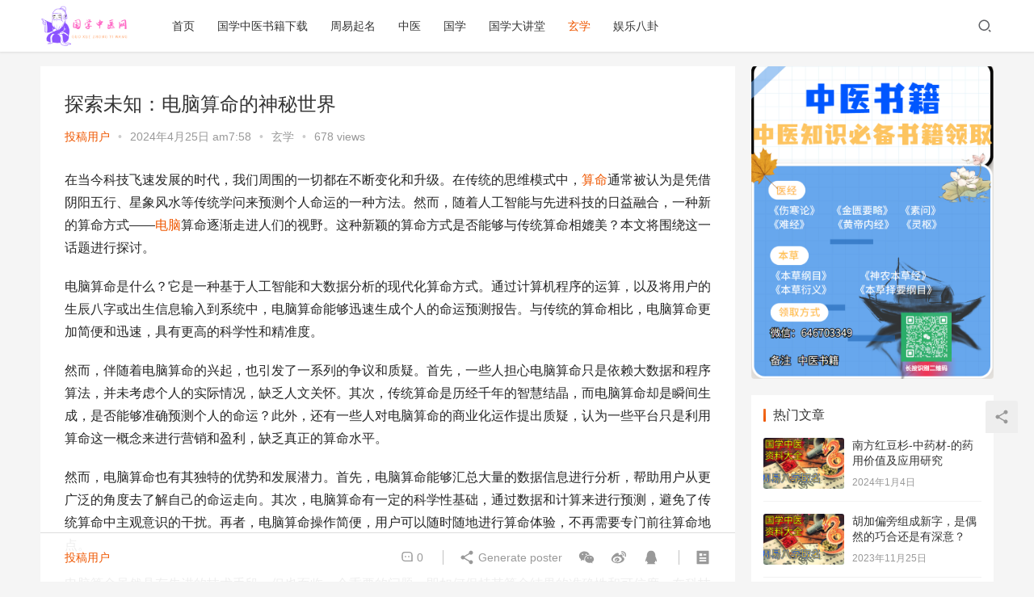

--- FILE ---
content_type: text/html; charset=UTF-8
request_url: https://www.jn231.cn/9527.html
body_size: 30685
content:
<!DOCTYPE html>
<html lang="en-US">
<head>
    <meta charset="UTF-8">
    <meta http-equiv="X-UA-Compatible" content="IE=Edge,chrome=1">
    <meta name="renderer" content="webkit">
    <meta name="viewport" content="initial-scale=1.0,user-scalable=no,maximum-scale=1,width=device-width">
    <title>探索未知：电脑算命的神秘世界 | 国学中医网-国学文化_取名字生辰八字起名_中医书籍资料集合_如何给企业取名字运气才好_</title>
    <meta name='robots' content='max-image-preview:large' />
<meta name="keywords" content="探索,电脑,算命" />
<meta name="description" content="在当今科技飞速发展的时代，我们周围的一切都在不断变化和升级。在传统的思维模式中，算命通常被认为是凭借阴阳五行、星象风水等传统学问来预测个人命运的一种方法。然而，随着人工智能与先进科技的日益融合，一种新的算命方式——电脑算命逐渐走进人们的视野。这种新颖的算命方式是否能够与传统算命相媲美？本文将围绕这一话题进行探讨。电脑算命是什么？它是一种基于人工智能和大数据分析的现代化算命方式。通过计算机程序的运算..." />
<meta property="og:type" content="article" />
<meta property="og:url" content="https://www.jn231.cn/9527.html" />
<meta property="og:site_name" content="国学中医网-国学文化_取名字生辰八字起名_中医书籍资料集合_如何给企业取名字运气才好_" />
<meta property="og:title" content="探索未知：电脑算命的神秘世界" />
<meta property="og:description" content="在当今科技飞速发展的时代，我们周围的一切都在不断变化和升级。在传统的思维模式中，算命通常被认为是凭借阴阳五行、星象风水等传统学问来预测个人命运的一种方法。然而，随着人工智能与先进科技的日益融合，一种新的算命方式——电脑算命逐渐走进人们的视野。这种新颖的算命方式是否能够与传统算命相媲美？本文将围绕这一话题进行探讨。电脑算命是什么？它是一种基于人工智能和大数据分析的现代化算命方式。通过计算机程序的运算..." />
<link rel="canonical" href="https://www.jn231.cn/9527.html" />
<meta name="applicable-device" content="pc,mobile" />
<meta http-equiv="Cache-Control" content="no-transform" />
<link rel="shortcut icon" href="https://www.jn231.cn/wp-content/uploads/2023/11/640435d23a004-2-1-1.png" />
<link rel='dns-prefetch' href='//at.alicdn.com' />
<style id='wp-img-auto-sizes-contain-inline-css' type='text/css'>
img:is([sizes=auto i],[sizes^="auto," i]){contain-intrinsic-size:3000px 1500px}
/*# sourceURL=wp-img-auto-sizes-contain-inline-css */
</style>
<link rel='stylesheet' id='stylesheet-css' href='https://www.jn231.cn/wp-content/themes/justnews6.0.1/css/style.css?ver=6.0.1' type='text/css' media='all' />
<link rel='stylesheet' id='font-awesome-css' href='https://www.jn231.cn/wp-content/themes/justnews6.0.1/themer/assets/css/font-awesome.css?ver=6.0.1' type='text/css' media='all' />
<style id='wp-block-library-inline-css' type='text/css'>
:root{--wp-block-synced-color:#7a00df;--wp-block-synced-color--rgb:122,0,223;--wp-bound-block-color:var(--wp-block-synced-color);--wp-editor-canvas-background:#ddd;--wp-admin-theme-color:#007cba;--wp-admin-theme-color--rgb:0,124,186;--wp-admin-theme-color-darker-10:#006ba1;--wp-admin-theme-color-darker-10--rgb:0,107,160.5;--wp-admin-theme-color-darker-20:#005a87;--wp-admin-theme-color-darker-20--rgb:0,90,135;--wp-admin-border-width-focus:2px}@media (min-resolution:192dpi){:root{--wp-admin-border-width-focus:1.5px}}.wp-element-button{cursor:pointer}:root .has-very-light-gray-background-color{background-color:#eee}:root .has-very-dark-gray-background-color{background-color:#313131}:root .has-very-light-gray-color{color:#eee}:root .has-very-dark-gray-color{color:#313131}:root .has-vivid-green-cyan-to-vivid-cyan-blue-gradient-background{background:linear-gradient(135deg,#00d084,#0693e3)}:root .has-purple-crush-gradient-background{background:linear-gradient(135deg,#34e2e4,#4721fb 50%,#ab1dfe)}:root .has-hazy-dawn-gradient-background{background:linear-gradient(135deg,#faaca8,#dad0ec)}:root .has-subdued-olive-gradient-background{background:linear-gradient(135deg,#fafae1,#67a671)}:root .has-atomic-cream-gradient-background{background:linear-gradient(135deg,#fdd79a,#004a59)}:root .has-nightshade-gradient-background{background:linear-gradient(135deg,#330968,#31cdcf)}:root .has-midnight-gradient-background{background:linear-gradient(135deg,#020381,#2874fc)}:root{--wp--preset--font-size--normal:16px;--wp--preset--font-size--huge:42px}.has-regular-font-size{font-size:1em}.has-larger-font-size{font-size:2.625em}.has-normal-font-size{font-size:var(--wp--preset--font-size--normal)}.has-huge-font-size{font-size:var(--wp--preset--font-size--huge)}.has-text-align-center{text-align:center}.has-text-align-left{text-align:left}.has-text-align-right{text-align:right}.has-fit-text{white-space:nowrap!important}#end-resizable-editor-section{display:none}.aligncenter{clear:both}.items-justified-left{justify-content:flex-start}.items-justified-center{justify-content:center}.items-justified-right{justify-content:flex-end}.items-justified-space-between{justify-content:space-between}.screen-reader-text{border:0;clip-path:inset(50%);height:1px;margin:-1px;overflow:hidden;padding:0;position:absolute;width:1px;word-wrap:normal!important}.screen-reader-text:focus{background-color:#ddd;clip-path:none;color:#444;display:block;font-size:1em;height:auto;left:5px;line-height:normal;padding:15px 23px 14px;text-decoration:none;top:5px;width:auto;z-index:100000}html :where(.has-border-color){border-style:solid}html :where([style*=border-top-color]){border-top-style:solid}html :where([style*=border-right-color]){border-right-style:solid}html :where([style*=border-bottom-color]){border-bottom-style:solid}html :where([style*=border-left-color]){border-left-style:solid}html :where([style*=border-width]){border-style:solid}html :where([style*=border-top-width]){border-top-style:solid}html :where([style*=border-right-width]){border-right-style:solid}html :where([style*=border-bottom-width]){border-bottom-style:solid}html :where([style*=border-left-width]){border-left-style:solid}html :where(img[class*=wp-image-]){height:auto;max-width:100%}:where(figure){margin:0 0 1em}html :where(.is-position-sticky){--wp-admin--admin-bar--position-offset:var(--wp-admin--admin-bar--height,0px)}@media screen and (max-width:600px){html :where(.is-position-sticky){--wp-admin--admin-bar--position-offset:0px}}

/*# sourceURL=wp-block-library-inline-css */
</style><style id='global-styles-inline-css' type='text/css'>
:root{--wp--preset--aspect-ratio--square: 1;--wp--preset--aspect-ratio--4-3: 4/3;--wp--preset--aspect-ratio--3-4: 3/4;--wp--preset--aspect-ratio--3-2: 3/2;--wp--preset--aspect-ratio--2-3: 2/3;--wp--preset--aspect-ratio--16-9: 16/9;--wp--preset--aspect-ratio--9-16: 9/16;--wp--preset--color--black: #000000;--wp--preset--color--cyan-bluish-gray: #abb8c3;--wp--preset--color--white: #ffffff;--wp--preset--color--pale-pink: #f78da7;--wp--preset--color--vivid-red: #cf2e2e;--wp--preset--color--luminous-vivid-orange: #ff6900;--wp--preset--color--luminous-vivid-amber: #fcb900;--wp--preset--color--light-green-cyan: #7bdcb5;--wp--preset--color--vivid-green-cyan: #00d084;--wp--preset--color--pale-cyan-blue: #8ed1fc;--wp--preset--color--vivid-cyan-blue: #0693e3;--wp--preset--color--vivid-purple: #9b51e0;--wp--preset--gradient--vivid-cyan-blue-to-vivid-purple: linear-gradient(135deg,rgb(6,147,227) 0%,rgb(155,81,224) 100%);--wp--preset--gradient--light-green-cyan-to-vivid-green-cyan: linear-gradient(135deg,rgb(122,220,180) 0%,rgb(0,208,130) 100%);--wp--preset--gradient--luminous-vivid-amber-to-luminous-vivid-orange: linear-gradient(135deg,rgb(252,185,0) 0%,rgb(255,105,0) 100%);--wp--preset--gradient--luminous-vivid-orange-to-vivid-red: linear-gradient(135deg,rgb(255,105,0) 0%,rgb(207,46,46) 100%);--wp--preset--gradient--very-light-gray-to-cyan-bluish-gray: linear-gradient(135deg,rgb(238,238,238) 0%,rgb(169,184,195) 100%);--wp--preset--gradient--cool-to-warm-spectrum: linear-gradient(135deg,rgb(74,234,220) 0%,rgb(151,120,209) 20%,rgb(207,42,186) 40%,rgb(238,44,130) 60%,rgb(251,105,98) 80%,rgb(254,248,76) 100%);--wp--preset--gradient--blush-light-purple: linear-gradient(135deg,rgb(255,206,236) 0%,rgb(152,150,240) 100%);--wp--preset--gradient--blush-bordeaux: linear-gradient(135deg,rgb(254,205,165) 0%,rgb(254,45,45) 50%,rgb(107,0,62) 100%);--wp--preset--gradient--luminous-dusk: linear-gradient(135deg,rgb(255,203,112) 0%,rgb(199,81,192) 50%,rgb(65,88,208) 100%);--wp--preset--gradient--pale-ocean: linear-gradient(135deg,rgb(255,245,203) 0%,rgb(182,227,212) 50%,rgb(51,167,181) 100%);--wp--preset--gradient--electric-grass: linear-gradient(135deg,rgb(202,248,128) 0%,rgb(113,206,126) 100%);--wp--preset--gradient--midnight: linear-gradient(135deg,rgb(2,3,129) 0%,rgb(40,116,252) 100%);--wp--preset--font-size--small: 13px;--wp--preset--font-size--medium: 20px;--wp--preset--font-size--large: 36px;--wp--preset--font-size--x-large: 42px;--wp--preset--spacing--20: 0.44rem;--wp--preset--spacing--30: 0.67rem;--wp--preset--spacing--40: 1rem;--wp--preset--spacing--50: 1.5rem;--wp--preset--spacing--60: 2.25rem;--wp--preset--spacing--70: 3.38rem;--wp--preset--spacing--80: 5.06rem;--wp--preset--shadow--natural: 6px 6px 9px rgba(0, 0, 0, 0.2);--wp--preset--shadow--deep: 12px 12px 50px rgba(0, 0, 0, 0.4);--wp--preset--shadow--sharp: 6px 6px 0px rgba(0, 0, 0, 0.2);--wp--preset--shadow--outlined: 6px 6px 0px -3px rgb(255, 255, 255), 6px 6px rgb(0, 0, 0);--wp--preset--shadow--crisp: 6px 6px 0px rgb(0, 0, 0);}:where(.is-layout-flex){gap: 0.5em;}:where(.is-layout-grid){gap: 0.5em;}body .is-layout-flex{display: flex;}.is-layout-flex{flex-wrap: wrap;align-items: center;}.is-layout-flex > :is(*, div){margin: 0;}body .is-layout-grid{display: grid;}.is-layout-grid > :is(*, div){margin: 0;}:where(.wp-block-columns.is-layout-flex){gap: 2em;}:where(.wp-block-columns.is-layout-grid){gap: 2em;}:where(.wp-block-post-template.is-layout-flex){gap: 1.25em;}:where(.wp-block-post-template.is-layout-grid){gap: 1.25em;}.has-black-color{color: var(--wp--preset--color--black) !important;}.has-cyan-bluish-gray-color{color: var(--wp--preset--color--cyan-bluish-gray) !important;}.has-white-color{color: var(--wp--preset--color--white) !important;}.has-pale-pink-color{color: var(--wp--preset--color--pale-pink) !important;}.has-vivid-red-color{color: var(--wp--preset--color--vivid-red) !important;}.has-luminous-vivid-orange-color{color: var(--wp--preset--color--luminous-vivid-orange) !important;}.has-luminous-vivid-amber-color{color: var(--wp--preset--color--luminous-vivid-amber) !important;}.has-light-green-cyan-color{color: var(--wp--preset--color--light-green-cyan) !important;}.has-vivid-green-cyan-color{color: var(--wp--preset--color--vivid-green-cyan) !important;}.has-pale-cyan-blue-color{color: var(--wp--preset--color--pale-cyan-blue) !important;}.has-vivid-cyan-blue-color{color: var(--wp--preset--color--vivid-cyan-blue) !important;}.has-vivid-purple-color{color: var(--wp--preset--color--vivid-purple) !important;}.has-black-background-color{background-color: var(--wp--preset--color--black) !important;}.has-cyan-bluish-gray-background-color{background-color: var(--wp--preset--color--cyan-bluish-gray) !important;}.has-white-background-color{background-color: var(--wp--preset--color--white) !important;}.has-pale-pink-background-color{background-color: var(--wp--preset--color--pale-pink) !important;}.has-vivid-red-background-color{background-color: var(--wp--preset--color--vivid-red) !important;}.has-luminous-vivid-orange-background-color{background-color: var(--wp--preset--color--luminous-vivid-orange) !important;}.has-luminous-vivid-amber-background-color{background-color: var(--wp--preset--color--luminous-vivid-amber) !important;}.has-light-green-cyan-background-color{background-color: var(--wp--preset--color--light-green-cyan) !important;}.has-vivid-green-cyan-background-color{background-color: var(--wp--preset--color--vivid-green-cyan) !important;}.has-pale-cyan-blue-background-color{background-color: var(--wp--preset--color--pale-cyan-blue) !important;}.has-vivid-cyan-blue-background-color{background-color: var(--wp--preset--color--vivid-cyan-blue) !important;}.has-vivid-purple-background-color{background-color: var(--wp--preset--color--vivid-purple) !important;}.has-black-border-color{border-color: var(--wp--preset--color--black) !important;}.has-cyan-bluish-gray-border-color{border-color: var(--wp--preset--color--cyan-bluish-gray) !important;}.has-white-border-color{border-color: var(--wp--preset--color--white) !important;}.has-pale-pink-border-color{border-color: var(--wp--preset--color--pale-pink) !important;}.has-vivid-red-border-color{border-color: var(--wp--preset--color--vivid-red) !important;}.has-luminous-vivid-orange-border-color{border-color: var(--wp--preset--color--luminous-vivid-orange) !important;}.has-luminous-vivid-amber-border-color{border-color: var(--wp--preset--color--luminous-vivid-amber) !important;}.has-light-green-cyan-border-color{border-color: var(--wp--preset--color--light-green-cyan) !important;}.has-vivid-green-cyan-border-color{border-color: var(--wp--preset--color--vivid-green-cyan) !important;}.has-pale-cyan-blue-border-color{border-color: var(--wp--preset--color--pale-cyan-blue) !important;}.has-vivid-cyan-blue-border-color{border-color: var(--wp--preset--color--vivid-cyan-blue) !important;}.has-vivid-purple-border-color{border-color: var(--wp--preset--color--vivid-purple) !important;}.has-vivid-cyan-blue-to-vivid-purple-gradient-background{background: var(--wp--preset--gradient--vivid-cyan-blue-to-vivid-purple) !important;}.has-light-green-cyan-to-vivid-green-cyan-gradient-background{background: var(--wp--preset--gradient--light-green-cyan-to-vivid-green-cyan) !important;}.has-luminous-vivid-amber-to-luminous-vivid-orange-gradient-background{background: var(--wp--preset--gradient--luminous-vivid-amber-to-luminous-vivid-orange) !important;}.has-luminous-vivid-orange-to-vivid-red-gradient-background{background: var(--wp--preset--gradient--luminous-vivid-orange-to-vivid-red) !important;}.has-very-light-gray-to-cyan-bluish-gray-gradient-background{background: var(--wp--preset--gradient--very-light-gray-to-cyan-bluish-gray) !important;}.has-cool-to-warm-spectrum-gradient-background{background: var(--wp--preset--gradient--cool-to-warm-spectrum) !important;}.has-blush-light-purple-gradient-background{background: var(--wp--preset--gradient--blush-light-purple) !important;}.has-blush-bordeaux-gradient-background{background: var(--wp--preset--gradient--blush-bordeaux) !important;}.has-luminous-dusk-gradient-background{background: var(--wp--preset--gradient--luminous-dusk) !important;}.has-pale-ocean-gradient-background{background: var(--wp--preset--gradient--pale-ocean) !important;}.has-electric-grass-gradient-background{background: var(--wp--preset--gradient--electric-grass) !important;}.has-midnight-gradient-background{background: var(--wp--preset--gradient--midnight) !important;}.has-small-font-size{font-size: var(--wp--preset--font-size--small) !important;}.has-medium-font-size{font-size: var(--wp--preset--font-size--medium) !important;}.has-large-font-size{font-size: var(--wp--preset--font-size--large) !important;}.has-x-large-font-size{font-size: var(--wp--preset--font-size--x-large) !important;}
/*# sourceURL=global-styles-inline-css */
</style>

<style id='classic-theme-styles-inline-css' type='text/css'>
/*! This file is auto-generated */
.wp-block-button__link{color:#fff;background-color:#32373c;border-radius:9999px;box-shadow:none;text-decoration:none;padding:calc(.667em + 2px) calc(1.333em + 2px);font-size:1.125em}.wp-block-file__button{background:#32373c;color:#fff;text-decoration:none}
/*# sourceURL=/wp-includes/css/classic-themes.min.css */
</style>
<script type="text/javascript" src="https://www.jn231.cn/wp-content/themes/justnews6.0.1/themer/jquery-3.6.0.min.js?ver=1.12.4" id="jquery-core-js"></script>
<script type="text/javascript" src="https://www.jn231.cn/wp-includes/js/jquery/jquery-migrate.min.js?ver=3.4.1" id="jquery-migrate-js"></script>
<script type="text/javascript" src="//at.alicdn.com/t/font_2010989_pnpf7kimxx.js?ver=6.0.1" id="wpcom-icons-js"></script>
        <style>
            a, .text-primary, .btn.active, .btn:active, .btn:focus, .btn:hover, .btn.btn-primary .badge, .panel-primary>.panel-heading .badge, .member-form-tab li.active a, .member-account-menu .member-nav-icon, .member-lp-process li.active p, .wpcom-profile .user-group, .wpcom-profile .wpcom-profile-nav li.active a, .wpcom-profile .profile-tab-item.active, .user-card-name .user-group, .plyr--full-ui input[type=range], body>header.header .nav>li.active>a, body>header.header .dropdown-menu>.active>a, .entry .entry-info .nickname, .entry .entry-content .has-theme-color-color, .entry-bar-inner .user-group, .entry-action .btn-dashang, .entry-action .btn-zan, .entry-readmore-btn, .form-submit-text span, .widget_profile .user-group, .list.tabs .tab.active a, .load-more, .kx-list .kx-time{color: #ef5700;}.bg-primary, .btn.btn-primary, .btn.btn-primary.disabled.focus, .btn.btn-primary.disabled:focus, .btn.btn-primary.disabled:hover, .btn.btn-primary[disabled].focus, .btn.btn-primary[disabled]:focus, .btn.btn-primary[disabled]:hover, fieldset[disabled] .btn.btn-primary.focus, fieldset[disabled] .btn.btn-primary:focus, fieldset[disabled] .btn.btn-primary:hover, .nav-pills>li.active>a, .nav-pills>li.active>a:focus, .nav-pills>li.active>a:hover, .label-primary, .panel-primary>.panel-heading, .action.action-color-1 .action-item, .entry .entry-content .has-theme-color-background-color, .comment-reply-title:before, .comments-title:before, .entry-related-title:before, .widget-title:before, .search-form .submit, .sec-panel-head h1 span:before, .sec-panel-head h2 span:before, .sec-panel-head h3 span:before, .wpcom-slider .swiper-pagination .swiper-pagination-bullet-active, .tagHandler ul.tagHandlerContainer li.tagItem{background-color: #ef5700;}.form-control:focus, .btn.active, .btn:active, .btn.btn-primary, .btn.btn-primary.active, .btn.btn-primary:active, .btn.btn-primary.disabled.focus, .btn.btn-primary.disabled:focus, .btn.btn-primary.disabled:hover, .btn.btn-primary[disabled].focus, .btn.btn-primary[disabled]:focus, .btn.btn-primary[disabled]:hover, fieldset[disabled] .btn.btn-primary.focus, fieldset[disabled] .btn.btn-primary:focus, fieldset[disabled] .btn.btn-primary:hover, .nav .open>a, .nav .open>a:focus, .nav .open>a:hover, .panel-primary, .panel-primary>.panel-heading, .wpcom-profile .profile-tab-item.active, .search-form input.keyword:focus, .load-more{border-color: #ef5700;}.btn.active:before, .btn:active:before, .btn:focus:before, .btn:hover:before, .TCaptcha-button .TCaptcha-icon:after, .wpcom-profile .user-group, .user-card-name .user-group, .smartphoto-loader, .entry-bar-inner .user-group, .entry-action .btn-dashang, .entry-action .btn-zan, .entry-readmore-btn, .widget-kx-list .kx-item:before, .widget_profile .user-group, .kx-list .kx-time:before{border-color: #ef5700;}.btn.active:after, .btn:active:after, .btn:focus:after, .btn:hover:after, .page-numbers>li.active, .pagination>li.active, .swiper-pagination-bullet-active, .swiper-pagination-progress .swiper-pagination-progressbar, .hot-slider .swiper-button-next, .hot-slider .swiper-button-prev, .action .action-item-inner h2, .action .action-item-inner h3, .action .action-item-inner h4, .TCaptcha-button .TCaptcha-icon i, .TCaptcha-button .TCaptcha-icon:before, .member-account-menu .active:before, .member-lp-process li.active i, .member-lp-process li.processed .process-line, .wpcom-profile .user-group:after, .wpcom-profile .profile-tab-item.active:after, .user-card-name .user-group:after, .modules-video .modal-player, .social-login-form .sl-input-submit, .plyr--audio .plyr__control.plyr__tab-focus, .plyr--audio .plyr__control:hover, .plyr--audio .plyr__control[aria-expanded=true], .plyr--video .plyr__control.plyr__tab-focus, .plyr--video .plyr__control:hover, .plyr--video .plyr__control[aria-expanded=true], .plyr__control--overlaid, .plyr__control--overlaid:focus, .plyr__control--overlaid:hover, .plyr__menu__container .plyr__control[role=menuitemradio][aria-checked=true]:before, .entry-bar-inner .user-group:after, .post-loop-default .item-title a .sticky-post, .post-loop-card .item-title .sticky-post, .post-loop-image .item-title .sticky-post, .sidebar .widget_nav_menu ul li.current-menu-item a, .sidebar .widget_nav_menu ul li.current-post-parent a, .widget_profile .user-group:after, .list.tabs .tab.active a:after, .kx-list .kx-date:before{background-color: #ef5700;}.panel-primary>.panel-heading+.panel-collapse>.panel-body{border-top-color: #ef5700;}.panel-primary>.panel-footer+.panel-collapse>.panel-body, .member-form-tab li.active{border-bottom-color: #ef5700;}.wpcom-profile .wpcom-profile-nav li.active a{border-bottom-color: #ef5700;}.entry .entry-content .h3, .entry .entry-content h3, .entry .member-account-content .woocommerce h2{border-left-color: #ef5700;}a:hover, .breadcrumb>li a:hover, .page-numbers .pagination-go .pgo-btn:hover, .pagination .pagination-go .pgo-btn:hover, .close:focus, .close:hover, .action .action-share-item:hover, .member-form .form-group.active .wi, .member-form .form-group.active .show-password .wi:hover, .member-form .form-group.error .show-password .wi:hover, .member-form .show-password .wi:hover, .member-form-tab a:hover, .member-account-name a:hover, .member-account-menu li:hover, .wpcom-profile .wpcom-profile-nav a:hover, .wpcom-profile .follow-item .follow-item-text .follow-item-name a:hover, .wpcom-profile-main .profile-posts-list .item-title a:hover, .wpcom-profile-main .profile-comments-list .comment-item-link a:hover, .hentry .member-account-wrap .notify-list .notify-item.status-1 .notify-item-title a:hover, .hentry .member-account-wrap .notify-list .notify-item-title a:hover, .user-card-name:hover, body>header.header .nav>li>a:hover, body>header.header .wpcom-adv-menu>.menu-item-style>.menu-item-wrap>li>a:hover, .navbar-action .login:focus, .navbar-action .login:hover, .navbar-action .profile a:hover, .navbar-search-close:hover, .navbar-search-btn:hover, .navbar-search-icon:focus, .navbar-search-icon:hover, .entry .entry-info a:focus, .entry .entry-info a:hover, .entry .entry-content .has-theme-hover-color, .entry .entry-content .wp-block-wpcom-accordion .panel-heading .panel-title a:hover, .entry .entry-content .wp-block-wpcom-accordion .panel-heading .panel-title a:hover .wi, .entry-bar .info-item a:hover, .comments-list .comment-children .comment-text-reply a:hover, .comments-list .reply a:hover, .comment-body .nickname a:hover, #cancel-comment-reply-link:hover, .post-loop-list .item a:hover, .post-loop-default .item-title a:hover, .post-loop-default .item-meta a:hover, .post-loop-card .item-title a:hover, .post-loop-image .item-title a:hover, .post-loop-image .item-meta-author .avatar:hover, .widget ol a:hover, .widget ul a:hover, .widget_kuaixun .widget-title-more:hover, .widget_profile .profile-name:hover, .sec-panel-head .more:hover, .el-boxed .sec-panel-head h1 span a:hover, .el-boxed .sec-panel-head h2 span a:hover, .el-boxed .sec-panel-head h3 span a:hover, .list.tabs .tab a:hover, .list-links a:focus, .list-links a:hover, .kx-list .kx-content h2 a:hover, .kx-meta .j-mobile-share:hover, .modules-category-posts .sec-panel-more a:hover{color: #e03400;}.page-numbers>li:hover, .pagination>li:hover, .hot-slider .swiper-button-prev:hover, .hot-slider .swiper-container-rtl .swiper-button-next:hover, .hot-slider .swiper-button-next:hover, .hot-slider .swiper-container-rtl .swiper-button-prev:hover, .member-account-menu .active:hover:before, .wpcom-profile .wpcom-profile-setcover:hover, .wpcom-profile .profile-tab-item:hover, .social-login-form .sl-input-submit:hover, body>header.header .dropdown-menu>.active>a:focus, body>header.header .dropdown-menu>.active>a:hover, body>header.header .dropdown-menu>li>a:hover, body>header.header .wpcom-adv-menu>.menu-item-style>.menu-item-wrap .dropdown-menu li a:hover, .entry-tag a:focus, .entry-tag a:hover, .wpcom-shortcode-tags li:hover, .page-no-sidebar.member-login .btn-home:hover, .page-no-sidebar.member-register .btn-home:hover, .post-loop-default .item-category:hover, .post-loop-card .item-img .item-category:hover, .post-loop-image .item-img .item-category:hover, .widget .tagcloud a:hover, .sidebar .widget_nav_menu ul li.current-menu-item .sub-menu a:hover, .sidebar .widget_nav_menu ul li.current-post-parent .sub-menu a:hover, .sidebar .widget_nav_menu ul li a:hover, .footer-sns .sns-icon:after, .list.tabs .tab.active a:hover:after, .load-more:focus, .load-more:hover, .modules-carousel-posts .sec-panel-more .swiper-button-next:hover, .modules-carousel-posts .sec-panel-more .swiper-button-prev:hover{background-color: #e03400;}.page-numbers .pagination-go .pgo-input:focus, .pagination .pagination-go .pgo-input:focus, .member-form .form-group.active .form-input, .wpcom-profile .wpcom-profile-setcover:hover, .wpcom-profile .profile-tab-item:hover, .entry-tag a:focus, .entry-tag a:hover, .entry-action .btn-dashang.liked, .entry-action .btn-dashang:hover, .entry-action .btn-zan.liked, .entry-action .btn-zan:hover, .entry-readmore-btn:hover, .widget .tagcloud a:hover, .widget-kx-list .kx-item:hover:before, .widget-kx-list .kx-item.active:before, .load-more:focus, .load-more:hover{border-color: #e03400;}.action .action-item:hover, .entry .entry-content .has-theme-hover-background-color, .entry-action .btn-dashang.liked, .entry-action .btn-dashang:hover, .entry-action .btn-zan.liked, .entry-action .btn-zan:hover, .entry-readmore-btn:hover, .search-form .submit:hover, .wpcom-slider .swiper-pagination span:hover, .tagHandler ul.tagHandlerContainer li.tagItem:hover{background-color: #e03400;}.member-form-tab li.active:hover{border-bottom-color: #e03400;}.member-account-input input:focus, .member-account-input select:focus, .member-account-input textarea:focus, .modules-carousel-posts .sec-panel-more .swiper-button-next:hover, .modules-carousel-posts .sec-panel-more .swiper-button-prev:hover{border-color: #e03400;}.wpcom-profile .wpcom-profile-nav a:hover{border-bottom-color: #e03400;}@media (max-width:991px){.navbar-collapse{background-color: #ef5700;}}@media (max-width:767px){.entry-bar .info-item.share .mobile{background-color: #ef5700;}}                        body>header.header{background-color: #fff;;}
                        body>header.header .logo img{max-height: 50px;}
                        @media (max-width: 767px){
                body>header.header .logo img{max-height: 30px;}
            }
                        .entry .entry-video{ height: 482px;}
            @media (max-width: 1219px){
                .entry .entry-video{ height: 386.49883449883px;}
            }
            @media (max-width: 991px){
                .entry .entry-video{ height: 449.41724941725px;}
            }
            @media (max-width: 767px){
                .entry .entry-video{ height: 344.28571428571px;}
            }
            @media (max-width: 500px){
                .entry .entry-video{ height: 241px;}
            }
                    </style>
    <link rel="icon" href="https://www.jn231.cn/wp-content/uploads/2023/11/640435d23a004-2-1-1.png" sizes="32x32" />
<link rel="icon" href="https://www.jn231.cn/wp-content/uploads/2023/11/640435d23a004-2-1-1.png" sizes="192x192" />
<link rel="apple-touch-icon" href="https://www.jn231.cn/wp-content/uploads/2023/11/640435d23a004-2-1-1.png" />
<meta name="msapplication-TileImage" content="https://www.jn231.cn/wp-content/uploads/2023/11/640435d23a004-2-1-1.png" />
    <!--[if lte IE 9]><script src="https://www.jn231.cn/wp-content/themes/justnews6.0.1/js/update.js"></script><![endif]-->
</head>
<body class="wp-singular post-template-default single single-post postid-9527 single-format-standard wp-theme-justnews601 lang-other el-boxed">
<header class="header">
    <div class="container clearfix">
        <div class="navbar-header">
            <button type="button" class="navbar-toggle collapsed" data-toggle="collapse" data-target=".navbar-collapse">
                <span class="icon-bar icon-bar-1"></span>
                <span class="icon-bar icon-bar-2"></span>
                <span class="icon-bar icon-bar-3"></span>
            </button>
                        <div class="logo">
            <a href="https://www.jn231.cn" rel="home"><img src="https://www.jn231.cn/wp-content/uploads/2023/11/640435d23a004-2-1.png" alt="国学中医网-国学文化_取名字生辰八字起名_中医书籍资料集合_如何给企业取名字运气才好_"></a>
        </div>
    </div>
    <div class="collapse navbar-collapse">
        <nav class="navbar-left primary-menu"><ul id="menu-%e5%af%bc%e8%88%aa" class="nav navbar-nav wpcom-adv-menu"><li class="menu-item"><a href="https://www.jn231.cn/">首页</a></li>
<li class="menu-item"><a href="https://www.gxzyiw.com/">国学中医书籍下载</a></li>
<li class="menu-item"><a href="https://qiming.jn231.cn/">周易起名</a></li>
<li class="menu-item"><a href="https://www.jn231.cn/zy">中医</a></li>
<li class="menu-item"><a href="https://www.jn231.cn/gx">国学</a></li>
<li class="menu-item"><a href="https://www.jn231.cn/gxdjt">国学大讲堂</a></li>
<li class="menu-item current-post-ancestor current-post-parent active"><a href="https://www.jn231.cn/xx">玄学</a></li>
<li class="menu-item"><a href="https://www.jn231.cn/ylbg">娱乐八卦</a></li>
</ul></nav>        <div class="navbar-action pull-right">
                            <div class="navbar-search-icon j-navbar-search"><i class="wpcom-icon wi"><svg aria-hidden="true"><use xlink:href="#wi-search"></use></svg></i></div>
                    </div>
        <form class="navbar-search" action="https://www.jn231.cn" method="get" role="search">
            <div class="navbar-search-inner">
                <i class="wpcom-icon wi navbar-search-close"><svg aria-hidden="true"><use xlink:href="#wi-close"></use></svg></i>                <input type="text" name="s" class="navbar-search-input" autocomplete="off" placeholder="Type your search here ..." value="">
                <button class="navbar-search-btn" type="submit"><i class="wpcom-icon wi"><svg aria-hidden="true"><use xlink:href="#wi-search"></use></svg></i></button>
            </div>
        </form>
    </div><!-- /.container -->
    </div><!-- /.navbar-collapse -->
</header>
<div id="wrap">    <div class="wrap container">
                <div class="main">
                            <article id="post-9527" class="post-9527 post type-post status-publish format-standard hentry category-xx tag-96 tag-2014 tag-103">
                    <div class="entry">
                                                                        <div class="entry-head">
                            <h1 class="entry-title">探索未知：电脑算命的神秘世界</h1>
                            <div class="entry-info">
                                                                    <span class="vcard">
                                        <a class="nickname url fn j-user-card" data-user="1" href="https://www.jn231.cn/author/yiheng">投稿用户</a>
                                    </span>
                                    <span class="dot">•</span>
                                                                <time class="entry-date published" datetime="2024-04-25T07:58:38+08:00" pubdate>
                                    2024年4月25日 am7:58                                </time>
                                <span class="dot">•</span>
                                <a href="https://www.jn231.cn/xx" rel="category tag">玄学</a>                                                                    <span class="dot">•</span>
                                    <span>678 views</span>
                                                            </div>
                        </div>
                                                                        <div class="entry-content clearfix">
                            <p>在当今科技飞速发展的时代，我们周围的一切都在不断变化和升级。在传统的思维模式中，<a href="https://www.jn231.cn/tag/%e7%ae%97%e5%91%bd" title="【查看含有[算命]标签的文章】" target="_blank">算命</a>通常被认为是凭借阴阳五行、星象风水等传统学问来预测个人命运的一种方法。然而，随着人工智能与先进科技的日益融合，一种新的算命方式——<a href="https://www.jn231.cn/tag/%e7%94%b5%e8%84%91" title="【查看含有[电脑]标签的文章】" target="_blank">电脑</a>算命逐渐走进人们的视野。这种新颖的算命方式是否能够与传统算命相媲美？本文将围绕这一话题进行探讨。</p>
<p>电脑算命是什么？它是一种基于人工智能和大数据分析的现代化算命方式。通过计算机程序的运算，以及将用户的生辰八字或出生信息输入到系统中，电脑算命能够迅速生成个人的命运预测报告。与传统的算命相比，电脑算命更加简便和迅速，具有更高的科学性和精准度。</p>
<p>然而，伴随着电脑算命的兴起，也引发了一系列的争议和质疑。首先，一些人担心电脑算命只是依赖大数据和程序算法，并未考虑个人的实际情况，缺乏人文关怀。其次，传统算命是历经千年的智慧结晶，而电脑算命却是瞬间生成，是否能够准确预测个人的命运？此外，还有一些人对电脑算命的商业化运作提出质疑，认为一些平台只是利用算命这一概念来进行营销和盈利，缺乏真正的算命水平。</p>
<p>然而，电脑算命也有其独特的优势和发展潜力。首先，电脑算命能够汇总大量的数据信息进行分析，帮助用户从更广泛的角度去了解自己的命运走向。其次，电脑算命有一定的科学性基础，通过数据和计算来进行预测，避免了传统算命中主观意识的干扰。再者，电脑算命操作简便，用户可以随时随地进行算命体验，不再需要专门前往算命地点。</p>
<p>电脑算命虽然具有先进的技术手段，但也面临一个重要的问题，即如何保持其算命结果的准确性和可信度。在科技快速更新换代的今天，电脑算命的算法也需要保持及时更新和完善，以确保算命结果的科学性和可靠性。此外，电脑算命平台也应该加强对数据隐私和信息安全的保护，避免用户个人信息泄露和滥用的风险。</p>
<p>另一方面，电脑算命平台也应该注重人文关怀，不仅仅是冰冷的数据分析，更应该将个性化、人情味融入到算命服务中。例如，可以针对不同用户群体的需求提供个性化的算命服务，或者通过在系统中增加提问环节，了解用户的实际情况，让算命结果更加贴近用户的需求。</p>
<p>在未来，随着人工智能和科技的不断进步，电脑算命很可能成为人们越来越依赖的一种方式。然而，传统算命虽然也慢慢被电脑算命所取代，但其代表的文化和传统智慧仍然有着无可替代的价值。我们需要在接纳新事物的同时，也应该尊重和传承传统文化。电脑算命与传统算命并不是简单的对立关系，而应该是相互融合、共同发展的。</p>
<p>在这个充满未知的世界，电脑算命为我们提供了一扇看待个人命运的新窗口。无论是传统算命还是电脑算命，最重要的是我们能够在追求命运预测的同时，更重视自身的成长和改变。正如一句古语所说：“人生自有定数，然而真正改变命运的，却是我们自己的选择和努力。”</p>
<p>综上所述，电脑算命作为一种现代化的算命方式，既有其便利性和科学性，也存在一些挑战和争议。然而，重要的是我们要对待电脑算命持开放、理性的态度，既能够享受其带来的便利，也能够保留和弘扬传统算命的文化价值。愿我们在<a href="https://www.jn231.cn/tag/%e6%8e%a2%e7%b4%a2" title="【查看含有[探索]标签的文章】" target="_blank">探索</a>未知的道路上，不忘传统，勇于创新，为自己的命运赋予更多的可能性。</p>
							<div class="wpcom_ad_wrap"><p>领取100部中医国学资料，添加 微信：<span style="background-color: #FFFF00;">646703349 &nbsp;</span>备注：<span style="background-color: #FFFF00;">领资料</span>！<br>
</p></div>                                                        <div class="entry-copyright">本文内容由互联网用户自发贡献，该文观点仅代表作者本人。本站仅提供信息存储空间服务，不拥有所有权，不承担相关法律责任。如发现本站有涉嫌抄袭侵权/违法违规的内容， 请发送邮件至 sumchina520@foxmail.com 举报，一经查实，本站将立刻删除。<br>
如若转载，请注明出处：https://www.jn231.cn/9527.html</div>                        </div>
                        <div class="entry-footer">
                            <div class="entry-tag"><a href="https://www.jn231.cn/tag/%e6%8e%a2%e7%b4%a2" rel="tag">探索</a><a href="https://www.jn231.cn/tag/%e7%94%b5%e8%84%91" rel="tag">电脑</a><a href="https://www.jn231.cn/tag/%e7%ae%97%e5%91%bd" rel="tag">算命</a></div>
                            <div class="entry-action">
                                <div class="btn-zan" data-id="9527"><i class="wpcom-icon wi"><svg aria-hidden="true"><use xlink:href="#wi-thumb-up-fill"></use></svg></i> Like <span class="entry-action-num">(0)</span></div>

                                                            </div>

                            <div class="entry-bar">
                                <div class="entry-bar-inner clearfix">
                                                                            <div class="author pull-left">
                                                                                        <a data-user="1" target="_blank" href="https://www.jn231.cn/author/yiheng" class="avatar j-user-card">
                                                <span class="author-name">投稿用户</span>                                            </a>
                                        </div>
                                                                        <div class="info pull-right">
                                        <div class="info-item meta">
                                                                                        <a class="meta-item" href="#comments"><i class="wpcom-icon wi"><svg aria-hidden="true"><use xlink:href="#wi-comment"></use></svg></i> <span class="data">0</span></a>                                                                                    </div>
                                        <div class="info-item share">
                                            <a class="meta-item mobile j-mobile-share" href="javascript:;" data-id="9527" data-qrcode="https://www.jn231.cn/9527.html"><i class="wpcom-icon wi"><svg aria-hidden="true"><use xlink:href="#wi-share"></use></svg></i> Generate poster</a>
                                                                                            <a class="meta-item wechat" data-share="wechat" target="_blank" rel="nofollow" href="#">
                                                    <i class="wpcom-icon wi"><svg aria-hidden="true"><use xlink:href="#wi-wechat"></use></svg></i>                                                </a>
                                                                                            <a class="meta-item weibo" data-share="weibo" target="_blank" rel="nofollow" href="#">
                                                    <i class="wpcom-icon wi"><svg aria-hidden="true"><use xlink:href="#wi-weibo"></use></svg></i>                                                </a>
                                                                                            <a class="meta-item qq" data-share="qq" target="_blank" rel="nofollow" href="#">
                                                    <i class="wpcom-icon wi"><svg aria-hidden="true"><use xlink:href="#wi-qq"></use></svg></i>                                                </a>
                                                                                    </div>
                                        <div class="info-item act">
                                            <a href="javascript:;" id="j-reading"><i class="wpcom-icon wi"><svg aria-hidden="true"><use xlink:href="#wi-article"></use></svg></i></a>
                                        </div>
                                    </div>
                                </div>
                            </div>

                            <div class="entry-page">
                                                                    <div class="entry-page-prev j-lazy" style="background-image: url(https://www.jn231.cn/wp-content/themes/justnews6.0.1/themer/assets/images/lazy.png);" data-original="">
                                        <a href="https://www.jn231.cn/9525.html" title="探秘汉程网免费算命大全" rel="prev">
                                            <span>探秘汉程网免费算命大全</span>
                                        </a>
                                        <div class="entry-page-info">
                                            <span class="pull-left"><i class="wpcom-icon wi"><svg aria-hidden="true"><use xlink:href="#wi-arrow-left-double"></use></svg></i> Previous</span>
                                            <span class="pull-right">2024年4月25日 am3:58</span>
                                        </div>
                                    </div>
                                                                                                    <div class="entry-page-next j-lazy" style="background-image: url(https://www.jn231.cn/wp-content/themes/justnews6.0.1/themer/assets/images/lazy.png);" data-original="">
                                        <a href="https://www.jn231.cn/9529.html" title="八字测姻缘：如何通过八字来预测婚姻的命运" rel="next">
                                            <span>八字测姻缘：如何通过八字来预测婚姻的命运</span>
                                        </a>
                                        <div class="entry-page-info">
                                            <span class="pull-right">Next <i class="wpcom-icon wi"><svg aria-hidden="true"><use xlink:href="#wi-arrow-right-double"></use></svg></i></span>
                                            <span class="pull-left">2024年4月25日 am11:58</span>
                                        </div>
                                    </div>
                                                            </div>
                            
                            <h3 class="entry-related-title">相关推荐</h3><ul class="entry-related cols-3 post-loop post-loop-default"><li class="item">
        <div class="item-img">
        <a class="item-img-inner" href="https://www.jn231.cn/10120.html" title="探讨八字合婚最准的免费网站" target="_blank" rel="bookmark">
            <img class="j-lazy" src="https://www.jn231.cn/wp-content/themes/justnews6.0.1/themer/assets/images/lazy.png" data-original="https://www.jn231.cn/wp-content/uploads/2024/03/2024032808141837-480x300.png" width="480" height="300" alt="探讨八字合婚最准的免费网站">        </a>
                <a class="item-category" href="https://www.jn231.cn/xx" target="_blank">玄学</a>
            </div>
        <div class="item-content">
                <h4 class="item-title">
            <a href="https://www.jn231.cn/10120.html" target="_blank" rel="bookmark">
                                 探讨八字合婚最准的免费网站            </a>
        </h4>
        <div class="item-excerpt">
            <p>八字合婚一直以来都备受人们关注，它是通过对两个人的八字命盘进行对比，来推测两个人的婚姻是否会幸福美满的一种方法。而如今，随着互联网的发展，越来越多的八字合婚免费网站涌现出来。但是如何找到最准确的免费八字合婚网站成了人们关注的焦点。 首先，我们需要了解什么样的八字合婚网站能够被称为“最准”，通常情况下，一个好的八字合婚网站应该具备以下特点：准确的数据计算和解读、专业的八字命理师团队、用户口碑和评价等。当然，最为重要的是免费网站所提供的服务也需要保证质量和准确性。 针对关键词“八字合婚最准的免费网站”，我们可以跟随以下步骤进行探讨： 1. 寻找可信的免费八字合婚网站： 首先，我们需要通过各种搜索引擎找到一些免费八字合婚网站，然后通过对比用户评价和专业的命理师团队来筛选出几个值得信赖的网站。同时，也可通过咨询其他人的使用经验以及看看网站是否提供关于其数据计算和解读方式的相关信息来判断其准确性。 2. 对比不同网站的算命方法： 一旦找到了几个可信的免费八字合婚网站，我们可以仔细比对它们的算命方法。比如，一个网站可能是根据八字命盘进行大量的数据计算和分析得出结论，而另一个网站可能依赖于更专业的命理师团队来进行解读。在这一步，我们不仅要考虑网站的技术含量和准确度，还要考虑到自己对命理学的认知程度和对结果的理解。 3. 进行实际使用并收集用户反馈： 接着，我们可以选择其中一个或几个网站进行实际的测试，根据自己的八字命盘进行算命。在这一过程中，我们还可以寻找一些具有专业知识的人进行协助，以确保计算过程和解读结果的准确性。然后，我们能够收集和整理用户的反馈和评价，看看不同人对于同一个网站算命结果的认可度。 4. 总结并提出建议： 最后，我们能够结合自己的使用体验和用户反馈，得出对于八字合婚最准的免费网站的认识，并提出一些建议。比如，推荐一个最适合自己的免费八字合婚网站，并且分享使用心得，或者向其他人介绍如何选择可信赖的八字合婚免费网站。 总而言之，对于“八字合婚最准的免费网站”这一话题，我们需要从寻找可信的免费网站、对比不同网站的算命方法、进行实际使用并收集用户反馈、总结并提出建议等四个方面来展开探讨。最终目的是为了帮助更多的人找到一款最适合自己的免费八字合婚网站，并在婚姻中获得美满幸福。</p>
        </div>
        <div class="item-meta">
                                    <span class="item-meta-li date">2024年6月13日</span>
            <div class="item-meta-right">
                <span class="item-meta-li views" title="阅读数"><i class="wpcom-icon wi"><svg aria-hidden="true"><use xlink:href="#wi-eye"></use></svg></i> 657</span><span class="item-meta-li likes" title="点赞数"><i class="wpcom-icon wi"><svg aria-hidden="true"><use xlink:href="#wi-thumb-up"></use></svg></i> 0</span>            </div>
        </div>
    </div>
</li>
<li class="item">
        <div class="item-img">
        <a class="item-img-inner" href="https://www.jn231.cn/9812.html" title="探寻星尘算命：命运之道与星空奥秘" target="_blank" rel="bookmark">
            <img class="j-lazy" src="https://www.jn231.cn/wp-content/themes/justnews6.0.1/themer/assets/images/lazy.png" data-original="https://www.jn231.cn/wp-content/uploads/2024/03/2024032808141837-480x300.png" width="480" height="300" alt="探寻星尘算命：命运之道与星空奥秘">        </a>
                <a class="item-category" href="https://www.jn231.cn/xx" target="_blank">玄学</a>
            </div>
        <div class="item-content">
                <h4 class="item-title">
            <a href="https://www.jn231.cn/9812.html" target="_blank" rel="bookmark">
                                 探寻星尘算命：命运之道与星空奥秘            </a>
        </h4>
        <div class="item-excerpt">
            <p>星尘算命，是一门融合宇宙奥秘与命运推演的神秘艺术。通过观测星象、运用天文知识和古老智慧，星尘算命师试图解读星空中的信息，探索人类命运的奥秘。在世界各地，星尘算命受到了广泛的关注和追捧，成为人们纵情探寻宇宙之谜和命运之道的新方式。本文将深入探讨星尘算命的由来、特点及其在当代社会的意义。 星尘算命，悠远的历史悠久，据信起源于古代文明。古代的天文学家和占星家通过观测星象、记录星体运行的规律，试图解读人类与宇宙之间的联结。在远古时代，人们相信星星和行星的运行对人类的命运产生深远的影响。这些古代的观测和解读经验，逐渐演化为今天的星尘算命。 现代的星尘算命，融合了古代智慧与当代科学，呈现出多元的发展态势。星尘算命师通过研究天文知识、星座运行规律以及古代经典文献，力图解读星空中蕴藏的宇宙奥秘。他们根据出生时的星象配置、星座位置，以及星球在天空中的运行轨迹，推演出个体的命运走向。星尘算命不仅涉及到个人的命运和运势，还包括日常生活和社会环境的影响，展示出其“宇宙万象，无不贯穿”的博大哲理。 而今，在信息大爆炸的时代，星尘算命以其神秘和有趣之处吸引了越来越多的信徒。人们翻阅星座运势、参与星座占卜、拜访星尘算命师，试图从星星之间找到生活的指引和启发。在这个快节奏的社会中，星尘算命为人们带来一丝对未知的探索和对宇宙奥秘的向往。它成为人们排解焦虑、探寻灵魂出口的一种方式，体现了当代心灵追求的一种呈现。 然而，星尘算命也引发了一些争议。一些人认为星尘算命只是精神寄托，是对科学的无知和迷信。他们认为星座运势只是随机的巧合，星尘算命师所谓的算命能力只是猜测和伪装。这些批评声音呼吁人们对星尘算命持理性的思考和审视态度。 不管是推崇者还是质疑者，星尘算命都无法被简单归类为“科学”或“迷信”。它所呈现出的，是一种宇宙观和命运观的多元化。在人们追求知识、追问命运之源的同时，星尘算命成为一种文化现象，体现了人类对宇宙和命运的永恒好奇。 随着社会的不断发展，星尘算命也在与时俱进。一些星尘算命师通过互联网平台、移动应用等方式，将算命服务推广到更多的用户群体。他们利用科技手段，以更具可达性的方式，呈现出星尘算命的魅力和神秘。这种融合传统智慧与现代科技的做法，也让人们从新的角度审视星尘算命，并产生更为深刻的探讨和思考。 最终，星尘算命既是一门古老的智慧艺术，也是一种当代社会的文化现象。它不断引发人们的兴趣，激发人们对宇宙和命运之道的追问和探索。它不仅是一种命运推演工具，更是一种寻找生命意义和宇宙奥秘的方式。无论是怀着敬畏之心，还是抱着怀疑态度，星尘算命都将继续在人们的心中闪耀着神秘的星光。</p>
        </div>
        <div class="item-meta">
                                    <span class="item-meta-li date">2024年5月18日</span>
            <div class="item-meta-right">
                <span class="item-meta-li views" title="阅读数"><i class="wpcom-icon wi"><svg aria-hidden="true"><use xlink:href="#wi-eye"></use></svg></i> 872</span><span class="item-meta-li likes" title="点赞数"><i class="wpcom-icon wi"><svg aria-hidden="true"><use xlink:href="#wi-thumb-up"></use></svg></i> 0</span>            </div>
        </div>
    </div>
</li>
<li class="item">
        <div class="item-img">
        <a class="item-img-inner" href="https://www.jn231.cn/9235.html" title="八字相合：真相与谜团" target="_blank" rel="bookmark">
            <img class="j-lazy" src="https://www.jn231.cn/wp-content/themes/justnews6.0.1/themer/assets/images/lazy.png" data-original="https://www.jn231.cn/wp-content/uploads/2024/03/2024032808141837-480x300.png" width="480" height="300" alt="八字相合：真相与谜团">        </a>
                <a class="item-category" href="https://www.jn231.cn/xx" target="_blank">玄学</a>
            </div>
        <div class="item-content">
                <h4 class="item-title">
            <a href="https://www.jn231.cn/9235.html" target="_blank" rel="bookmark">
                                 八字相合：真相与谜团            </a>
        </h4>
        <div class="item-excerpt">
            <p>八字相合，这个古老而神秘的概念一直被人们津津乐道。对于很多人来说，八字相合是关于命运、婚姻和人际关系的谜团。然而，它并非只是一种民俗迷信，而是一门源远流长的学问，蕴含着深刻的哲理和数理逻辑。本文将从八字相合的定义和起源入手，探讨其背后的真相和奥秘。 首先，我们来了解一下八字相合的基本概念。八字，指的是按照农历出生年、月、日、时所形成的八个字，也就是八个单独的字，每个字由两个字组成。八字相合的含义是指两个人的八字中包含的五行元素相互调济、相生相克，从而得出彼此之间的相合关系。八字相合不仅是在中国传统文化中存在的概念，也被广泛传承和运用于风水、命理、婚姻等方面。 据史料记载，八字相合一词最早可以追溯至《易经》，《易经》是中国古代一部博大精深的经典著作，其中就包含了对于五行相生相克的描述。宋代程朱理学将之引申为人与自然、人与人、人与社会之间的相生、相背、相旺、相衰等等关系。因此，可以说八字相合的理论渊源相当久远，它不仅仅是一种算命的方法，更是一门可以帮助人们理解生命之机制和调适人际关系的智慧。 八字相合的运用范围非常广泛，最为人津津乐道的莫过于婚姻了。按照八字相合的原理，人们通过对双方八字的五行相生相克进行对比，可以推算两人婚姻的命运走势。八字相合也对人的事业、健康、财运等方面有着预测和指导的作用。除此之外，八字相合还可以用于风水、起名、选日等方面，对人的生活起居和发展有着重要的影响。 然而，八字相合也引发了不少批评和争议。一些人认为八字相合只是一种迷信，没有科学根据，只是凭借一些巧合现象来忽悠人。也有人因为对八字相合的错误理解而导致一些不必要的焦虑和恐慌。与此同时，现代社会的发展也使得八字相合逐渐被边缘化，很多人对这种传统文化逐渐失去了信仰，甚至不屑一顾。 然而，无论是信仰还是抨击，我们都不能忽视八字相合背后的经典文化和智慧。在现代科技高度发达的年代，传统文化和理论依然有着它的价值和意义。通过深入理解八字相合，我们或许可以找到更加合理的解释和应用方式，使之更好地服务于人们的需要。 八字相合的真相与谜团，终究是需要我们去深入探索和了解的。它不仅是一种文化遗产，更是一门源远流长的学问，代代相传至今。也许，当我们能够真正理解并恰当应用八字相合的原理时，我们会发现它所蕴含的智慧和力量远比我们想象的更加深刻。让我们一同探索八字相合的奥秘，拨开真相与谜团的迷雾，为我们的生活和命运开辟更加美好的道路。 通过对八字相合的了解，我们或许可以得到更加平和与理解的生活态度，尊重传统文化的同时也不失向现代科学的求索。愿我们都能够在这个古老而神秘的概念中找到自己想要的答案，从而更好地认识和把握自己的生活与命运。</p>
        </div>
        <div class="item-meta">
                                    <span class="item-meta-li date">2024年3月31日</span>
            <div class="item-meta-right">
                <span class="item-meta-li views" title="阅读数"><i class="wpcom-icon wi"><svg aria-hidden="true"><use xlink:href="#wi-eye"></use></svg></i> 615</span><span class="item-meta-li likes" title="点赞数"><i class="wpcom-icon wi"><svg aria-hidden="true"><use xlink:href="#wi-thumb-up"></use></svg></i> 0</span>            </div>
        </div>
    </div>
</li>
<li class="item">
        <div class="item-img">
        <a class="item-img-inner" href="https://www.jn231.cn/9633.html" title="如何利用每日运程测试提升生活品质" target="_blank" rel="bookmark">
            <img class="j-lazy" src="https://www.jn231.cn/wp-content/themes/justnews6.0.1/themer/assets/images/lazy.png" data-original="https://www.jn231.cn/wp-content/uploads/2024/03/2024032808141837-480x300.png" width="480" height="300" alt="如何利用每日运程测试提升生活品质">        </a>
                <a class="item-category" href="https://www.jn231.cn/xx" target="_blank">玄学</a>
            </div>
        <div class="item-content">
                <h4 class="item-title">
            <a href="https://www.jn231.cn/9633.html" target="_blank" rel="bookmark">
                                 如何利用每日运程测试提升生活品质            </a>
        </h4>
        <div class="item-excerpt">
            <p>每日运程测试是一种全新的生活方式，通过持续的测试和调整，帮助人们更好地掌握自己的生活状态和情绪变化。在现代社会，人们面临各种各样的压力和挑战，如何保持身心健康成为了一个紧迫的问题。每日运程测试的出现为我们提供了一种新的可能性，让我们能够更加科学地管理自己的生活状态，提升生活品质。 ## 了解每日运程测试 ### 什么是每日运程测试？ 每日运程测试是一种基于个人行为和情感反馈的测试方法，旨在帮助个体了解自己的情绪、精力和情感状态，提升个人自律和控制力。 ### 如何进行每日运程测试？ 每日运程测试一般包括记录个人的体验和情绪状态，通过日记、情感标签等方式进行记录，并针对记录的数据进行分析和反馈。 ### 每日运程测试的意义 通过每日运程测试，个体能够更好地了解自己的生活状态，及时调整自己的行为和情绪状态，提高生活质量，实现自我管理和情感调节。 ## 利用每日运程测试提升生活品质 ### 掌握自己的情绪 每日运程测试让我们能够更清晰地认识自己的情绪起伏和变化。通过每日记录和分析，我们可以发现自己在不同时间段和不同场景下的情绪反应，了解自己的情感模式，进而采取积极的方式应对和调整。 ### 提高个人自律 每日运程测试不仅让我们能够更清晰地认识自己的情绪和行为，也能够帮助我们提升自我控制和管理能力。通过对每日运程测试的记录和分析，我们可以发现自己在生活中的弱点和不足，有针对性地进行调整，并形成积极健康的生活习惯和行为模式。 ### 优化生活方式 通过每日运程测试的分析，我们可以了解自己的生活模式和习惯，发现可能存在的问题和改进空间，逐步调整和优化自己的生活方式，提高生活质量，实现身心和谐。 ### 增强心理抗压能力 每日运程测试能够帮助我们更好地应对生活中的压力和挑战。通过持续的记录和分析，我们可以发现自己的压力源以及情感应对方式，有针对性地进行调整和应对，增强心理抗压能力，提升生活幸福感。 ### 建立正面情感模式 通过每日运程测试，我们能够更加积极地面对自己的情感和心理状态，树立正确的情感态度和情感认知，逐步建立积极的情感模式，提升生活幸福感和满足感。 ### 塑造美好生活 通过每日运程测试，我们可以更好地了解自己并持续进行自我调整和优化，让生活更加美好和充实。通过持续的记录和分析，改变不良的情感和行为模式，建立良好的生活方式，实现自我塑造。 ## 结语 每日运程测试是一种全新的生活方式，它为我们提供了一个更科学、更系统的方式来管理自己的生活状态和情感状态。通过每日记录和分析，我们能够了解自己的情绪和行为模式，进行集中式的调整和优化，实现身心的健康和平衡。希望每一个人都能够通过每日运程测试，提升生活品质，实现幸福美好的生活。</p>
        </div>
        <div class="item-meta">
                                    <span class="item-meta-li date">2024年5月4日</span>
            <div class="item-meta-right">
                <span class="item-meta-li views" title="阅读数"><i class="wpcom-icon wi"><svg aria-hidden="true"><use xlink:href="#wi-eye"></use></svg></i> 560</span><span class="item-meta-li likes" title="点赞数"><i class="wpcom-icon wi"><svg aria-hidden="true"><use xlink:href="#wi-thumb-up"></use></svg></i> 0</span>            </div>
        </div>
    </div>
</li>
<li class="item">
        <div class="item-img">
        <a class="item-img-inner" href="https://www.jn231.cn/9463.html" title="辛未日柱：揭秘中国传统命理术中的神秘符号" target="_blank" rel="bookmark">
            <img class="j-lazy" src="https://www.jn231.cn/wp-content/themes/justnews6.0.1/themer/assets/images/lazy.png" data-original="https://www.jn231.cn/wp-content/uploads/2024/03/2024032808141837-480x300.png" width="480" height="300" alt="辛未日柱：揭秘中国传统命理术中的神秘符号">        </a>
                <a class="item-category" href="https://www.jn231.cn/xx" target="_blank">玄学</a>
            </div>
        <div class="item-content">
                <h4 class="item-title">
            <a href="https://www.jn231.cn/9463.html" target="_blank" rel="bookmark">
                                 辛未日柱：揭秘中国传统命理术中的神秘符号            </a>
        </h4>
        <div class="item-excerpt">
            <p>在中国传统命理学中，日柱是十天干和十二地支相结合的产物，可以用来推测一个人的性格特点、运势走向等。而辛未日柱则是其中的一种组合，代表着某种特定的神秘符号。今天我们将深入探讨辛未日柱的相关含义及影响，揭秘这一神秘符号在中国传统命理学中的奥秘。 辛未日柱的组成中，辛是属于金的五行，未是属于土的五行。金土相生，相辅相成，辛未日柱因此具有旺盛的生命力和极强的适应能力。根据《易经》的观念，金代表坚毅和刚健，土代表宽厚和包容，因此辛未日柱的人常常具有强大的意志力和灵活的思维能力。 在十二地支的影响下，未代表着农田，象征着生长与收获。因此，辛未日柱的人往往具有丰富的创造力和才华，善于把握机遇，勇攀高峰，取得成功。同时，由于未属土，也使得这一柱的人极富母性光辉，温柔善良，具有无尽的包容心和耐心。 辛未日柱的人常常具有显著的领导才能和独立的性格，他们能够理智冷静地面对各种挑战，并且能够以自己的思维独立出谋划策，能够在逆境中迎刃而解，收获成功。在人际交往中，他们交际能力强，善于激发他人的积极性，得到了众多朋友的信任和支持。 然而，辛未日柱的人也有着一些不足之处。他们往往个性过于独立，缺乏团队精神，有时难以和他人合作，极端的个人主义有时会成为他们的弱点。同时，过于自信使得他们对挑战的难度有时有些低估，常常忽略周围环境的变化，可能导致一些失误和犯错的情况出现。 总的来说，辛未日柱代表着坚强而又富有包容心的个性，具有丰富的创造力和勇往直前的精神。然而也需要注意调整自身的不足之处，提高团队协作的能力，才能更加完善地发挥自己潜在的潜力。命理学并非迷信，但可以作为一种辅助工具，帮助我们更全面地了解自己和他人的特点，但决定一个人未来命运的是他自己的努力和智慧。</p>
        </div>
        <div class="item-meta">
                                    <span class="item-meta-li date">2024年4月19日</span>
            <div class="item-meta-right">
                <span class="item-meta-li views" title="阅读数"><i class="wpcom-icon wi"><svg aria-hidden="true"><use xlink:href="#wi-eye"></use></svg></i> 792</span><span class="item-meta-li likes" title="点赞数"><i class="wpcom-icon wi"><svg aria-hidden="true"><use xlink:href="#wi-thumb-up"></use></svg></i> 0</span>            </div>
        </div>
    </div>
</li>
<li class="item">
        <div class="item-img">
        <a class="item-img-inner" href="https://www.jn231.cn/10036.html" title="免费查询自己的五行：探究你的命理特质" target="_blank" rel="bookmark">
            <img class="j-lazy" src="https://www.jn231.cn/wp-content/themes/justnews6.0.1/themer/assets/images/lazy.png" data-original="https://www.jn231.cn/wp-content/uploads/2024/03/2024032808141837-480x300.png" width="480" height="300" alt="免费查询自己的五行：探究你的命理特质">        </a>
                <a class="item-category" href="https://www.jn231.cn/xx" target="_blank">玄学</a>
            </div>
        <div class="item-content">
                <h4 class="item-title">
            <a href="https://www.jn231.cn/10036.html" target="_blank" rel="bookmark">
                                 免费查询自己的五行：探究你的命理特质            </a>
        </h4>
        <div class="item-excerpt">
            <p>现如今，越来越多的人开始关注命理学，希望通过五行理论了解自己的性格、命运和人生之路。在这个多变的社会，人们渴望找到一种能够指引自己的方式。而通过免费查询自己的五行，可以帮助人们更好地了解自己的本质特质，从而更好地应对生活的挑战。 五行理论作为中国传统文化的重要组成部分之一，被广泛运用于命理学、中医学甚至风水学。在五行理论中，金、木、水、火、土分别代表相应的性格特征、行为习惯和思维方式。而每个人的五行属性是根据出生年月日时来计算的，通过免费查询自己的五行，可以得知自己的五行属性，从而了解自己在性格、情感和职业选择等方面的优势和劣势。 通过免费查询自己的五行，可以了解自己的吉凶方位和命运走向。人生常常充满了不确定性，但通过了解自己的五行属性，可以更好地把握自己的命运。而且在中医学中，五行理论也被应用于调理人体的阴阳平衡，从而达到身心健康的目的。 可以说，免费查询自己的五行对于每个人来说都是一次有意义的探索。无论是对于现代都市白领，还是对于追求生活品质的年轻人来说，了解自己的五行属性对于人生规划和事业发展都具有极大的意义。 不过，也需要强调的是，五行理论只是辅助性的工具，不能完全决定一个人的命运。每个人的成长路径都是独一无二的，而五行属性只是其中的一部分。在探求自己的五行属性的过程中，应保持理性，对待命理学要保持一颗平和的心态，不能过分依赖五行属性以至于失去了自己的主观能动性。 综上所述，免费查询自己的五行，可以帮助人们更好地认识自己，理解自己的行为动机，更好地应对生活挑战，以及更好地规划自己的人生。但行为并非一切，自己的努力和选择同样重要。命理学只能作为人生道路上的一盏指路灯，真正的旅程还需要自己去踏出。因此，在了解自己五行属性的同时，我们更应该相信自己的能力，充实自己的内在修养，不断完善自己的人格魅力，这样才能更好地走向人生的顶峰。</p>
        </div>
        <div class="item-meta">
                                    <span class="item-meta-li date">2024年6月6日</span>
            <div class="item-meta-right">
                <span class="item-meta-li views" title="阅读数"><i class="wpcom-icon wi"><svg aria-hidden="true"><use xlink:href="#wi-eye"></use></svg></i> 578</span><span class="item-meta-li likes" title="点赞数"><i class="wpcom-icon wi"><svg aria-hidden="true"><use xlink:href="#wi-thumb-up"></use></svg></i> 0</span>            </div>
        </div>
    </div>
</li>
<li class="item">
        <div class="item-img">
        <a class="item-img-inner" href="https://www.jn231.cn/9832.html" title="在线算八字：揭秘八字算命的奥秘" target="_blank" rel="bookmark">
            <img class="j-lazy" src="https://www.jn231.cn/wp-content/themes/justnews6.0.1/themer/assets/images/lazy.png" data-original="https://www.jn231.cn/wp-content/uploads/2024/03/2024032808141837-480x300.png" width="480" height="300" alt="在线算八字：揭秘八字算命的奥秘">        </a>
                <a class="item-category" href="https://www.jn231.cn/xx" target="_blank">玄学</a>
            </div>
        <div class="item-content">
                <h4 class="item-title">
            <a href="https://www.jn231.cn/9832.html" target="_blank" rel="bookmark">
                                 在线算八字：揭秘八字算命的奥秘            </a>
        </h4>
        <div class="item-excerpt">
            <p>在中国传统文化中，八字算命是一种流行已久的命理学术。它是通过八字排盘，预测一个人一生的成败得失，为人生提供指引。如今，在线算八字已成为一种时尚，许多人通过互联网平台和手机应用来算命。然而，八字算命绝非简单的数字排列，其中蕴含着许多奥秘和智慧。本文将探讨在线算八字的背后，揭秘八字算命的奥秘。 ### 八字算命的基本原理 八字算命，又称四柱算命，是以出生年、月、日、时为基础，通过干支排列组成八个字，分别代表年柱、月柱、日柱、时柱。每个字由天干和地支组成，其中天干有十个，地支有十二个，共计六十四种组合。这六十四种组合按照不同的规则组合排列，形成了纯粹干支排盘，从而揭示了人生的种种变化和趋势。 ### 在线算八字的兴起 随着科技的发展，八字算命逐渐融入了互联网时代。现如今，许多平台和应用都提供了八字算命的功能，用户只需输入出生年月日时，便能轻松地获得个人的八字排盘和命理解读。这种便捷的方式吸引了越来越多的人，尤其是年轻人，去探索自己的命运和未来走势。 ### 八字算命的深刻意义 然而，八字算命并非简单的算术运算，它蕴含着深刻的意义和智慧。在古代，许多大贤和圣人都曾深入探讨过八字算命的奥秘。八字不仅可以预测个人的命运，还可以指导人们的修身养性和人生抉择。通过对八字的深刻解读，人们可以了解自己的性格特点、潜在的优势和劣势，以及未来可能面临的挑战和机遇。这种深刻的命理智慧能够让人们更好地认识自己，理解自己，引导自己朝着更有意义的方向发展。 ### 在线算八字的注意事项 虽然在线算八字提供了便捷的方式，但也需要注意一些问题。首先，八字算命需要有一定的专业知识和经验，否则容易误导人。此外，由于互联网上的八字算命大多是通用的算命功能，不能完全符合个体差异。最重要的是，八字算命只能作为参考，人的命运绝非完全受八字所决定，个人的努力和选择同样重要。 ### 八字算命的当下意义 在当下，八字算命虽然被一些人质疑其科学性，甚至被认为是封建迷信，但它依然在很多人心中占据着一席之地。随着社会的变化和人们生活节奏的加快，人们对未来的迷茫和焦虑感也在增加。在线算八字提供了一种探索未来、了解自己的途径，它被很多人用来寻找心灵的慰藉和自我成长的启示。 ### 结语 在线算八字无疑是一种时尚，一种趋势，但其中蕴含的命理智慧却是永恒的。八字算命不仅是一门古老的术数，更是一门智慧的传承。无论是在线算八字，还是传统的八字算命，都应该以谨慎和敬畏的态度对待。最终，我们要扪心自问，八字到底能为我们提供怎样的指引和启示，我们又该如何对待自己的命运和未来。</p>
        </div>
        <div class="item-meta">
                                    <span class="item-meta-li date">2024年5月20日</span>
            <div class="item-meta-right">
                <span class="item-meta-li views" title="阅读数"><i class="wpcom-icon wi"><svg aria-hidden="true"><use xlink:href="#wi-eye"></use></svg></i> 757</span><span class="item-meta-li likes" title="点赞数"><i class="wpcom-icon wi"><svg aria-hidden="true"><use xlink:href="#wi-thumb-up"></use></svg></i> 0</span>            </div>
        </div>
    </div>
</li>
<li class="item">
        <div class="item-img">
        <a class="item-img-inner" href="https://www.jn231.cn/9431.html" title="如何通过算八字看一生运程" target="_blank" rel="bookmark">
            <img class="j-lazy" src="https://www.jn231.cn/wp-content/themes/justnews6.0.1/themer/assets/images/lazy.png" data-original="https://www.jn231.cn/wp-content/uploads/2024/03/2024032808141837-480x300.png" width="480" height="300" alt="如何通过算八字看一生运程">        </a>
                <a class="item-category" href="https://www.jn231.cn/xx" target="_blank">玄学</a>
            </div>
        <div class="item-content">
                <h4 class="item-title">
            <a href="https://www.jn231.cn/9431.html" target="_blank" rel="bookmark">
                                 如何通过算八字看一生运程            </a>
        </h4>
        <div class="item-excerpt">
            <p>在中国传统文化中，八字算命被视为一种预测未来和了解个人命运的方法。通过对出生年、月、日、时的八个字进行排列组合和分析，可以推测一个人一生中的吉凶祸福、事业发展、婚姻状况等各个方面。在当下社会，虽然科技发展迅速，但依然有很多人对八字算命这一古老的传统方法保持着浓厚的兴趣。本文将介绍如何通过算八字看一生运程，以及如何准确地解读八字，洞悉自己的命运。 ## 1. 如何算八字 八字又称命理，是通过对出生年、月、日、时的天干地支排列组合而成的称呼。在八字算命中，分别代表命主出生年、月、日、时的四柱，共有八个字，以及这些字对应的五行属性。要算八字需要依赖专业的命理师或者算命软件，通过对出生信息的输入和计算，得出八字的排列组合。在计算过程中，需要考虑一些天干地支相生相克的关系，以及各个天干地支代表的含义，从而得出一个完整的八字命盘。 ## 2. 如何看待八字 得到八字之后，我们需要了解如何解读其中的信息。首先，要通过八字的五行属性来判断命主的运势，比如木、火、土、金、水五行各自代表不同的含义，命主出生时的五行属性会对其一生的发展产生影响。除此之外，还需要考虑八字中干支的旺相、旺弱、喜忌等情况，从而判断出命主的命运特点。当然，对于八字的解读需要有一定的专业知识和经验，因此建议寻求有经验的命理师进行解读。 ## 3. 如何预测运程 八字不仅能够帮助我们了解个人命运，还可以帮助我们预测未来的发展趋势。通过对命主八字的分析，可以预测出其事业发展的趋势，婚姻状况，财运等各个方面的情况。当然，这并不是说八字可以百分之百预测未来，而是通过对当前的八字状况和八字的变化趋势进行分析，来推测未来的发展走向。预测运程是一个复杂的过程，需要充分考虑人的主观能动性和环境变化的影响。 ## 4. 如何改变命运 有人认为，八字算命注定了一个人的一生，但其实我们并不应该完全被八字所束缚。即使八字中有一些吉凶祸福的预测，我们依然可以通过自身的努力和改变，来影响自己的命运。比如，通过不断学习和进步，可以提高自己的事业运势；通过积极的人际关系和婚姻经营，可以改善婚姻状况；通过良好的财务规划和投资，可以改善财运。因此，即使八字中出现了一些不利的预测，也不应该让这成为我们放弃努力的借口。 ## 5. 如何对待八字算命 八字算命是一门古老而神秘的学问，它能够帮助我们认清自己的优势和劣势，预测未来的发展趋势。然而，在对待八字算命时，我们应该理性对待，不要过于迷信。命理不能百分之百准确地预测未来，它只是一种参考和思考的工具。在了解了八字的预测之后，我们更应该注重自身的发展和努力，不要把自己的命运完全寄托在八字上。 总而言之，八字算命是一门古老而神秘的学问，它能够帮助我们认清自己的优势和劣势，预测未来的发展趋势。但在使用这一方法时，我们应该理性对待，明白其作为一种参考的局限性。无论八字中有何种预测，我们都应该注重自身的发展和努力，相信自己的能力来改变命运。</p>
        </div>
        <div class="item-meta">
                                    <span class="item-meta-li date">2024年4月17日</span>
            <div class="item-meta-right">
                <span class="item-meta-li views" title="阅读数"><i class="wpcom-icon wi"><svg aria-hidden="true"><use xlink:href="#wi-eye"></use></svg></i> 715</span><span class="item-meta-li likes" title="点赞数"><i class="wpcom-icon wi"><svg aria-hidden="true"><use xlink:href="#wi-thumb-up"></use></svg></i> 0</span>            </div>
        </div>
    </div>
</li>
<li class="item">
        <div class="item-img">
        <a class="item-img-inner" href="https://www.jn231.cn/9758.html" title="探秘八字网：揭秘八字学的奥秘" target="_blank" rel="bookmark">
            <img class="j-lazy" src="https://www.jn231.cn/wp-content/themes/justnews6.0.1/themer/assets/images/lazy.png" data-original="https://www.jn231.cn/wp-content/uploads/2024/03/2024032808141837-480x300.png" width="480" height="300" alt="探秘八字网：揭秘八字学的奥秘">        </a>
                <a class="item-category" href="https://www.jn231.cn/xx" target="_blank">玄学</a>
            </div>
        <div class="item-content">
                <h4 class="item-title">
            <a href="https://www.jn231.cn/9758.html" target="_blank" rel="bookmark">
                                 探秘八字网：揭秘八字学的奥秘            </a>
        </h4>
        <div class="item-excerpt">
            <p>八字学，作为中国传统的命理学术体系之一，自古以来就备受人们的关注和崇敬。在当今社会，由于互联网的普及和发展，许多命理学的知识和方法也得以在网络上广泛传播。其中，以“八字网”为代表的网站更是成为了人们了解自己命理命运的重要途径。今天，我们就来一起探秘“八字网”，揭秘八字学的奥秘。 首先，让我们了解一下“八字网”到底是什么。八字学，即是用八个字来表示人的生辰八字，在《易经》中也有所提及。而“八字网”则是指致力于命理学研究和服务的互联网平台，通过提供命理测算、命理咨询等服务，帮助人们更好地了解自己的命运和人生发展方向。 在现代社会，人们对命理学的关注度越来越高，而“八字网”正是顺应了这一趋势的产物。通过“八字网”，用户可以通过输入自己的出生日期、出生时间等信息，获取到详尽的命理分析报告。这些报告不仅可以揭示个人的性格特点、优劣势和发展方向，还能预测个人事业、财运、婚姻等方面的发展趋势。因此，“八字网”在一定程度上满足了人们对于未来的好奇和探索欲望。 然而，“八字网”也引发了一些争议。一些人质疑通过八字学进行命理测算的科学性和准确性，担心这种方式会对个人产生负面影响。他们认为，人的命运并不完全由出生的八字所决定，个人的努力和改变同样能够影响自己的命运。此外，也有人对“八字网”提供的服务质量和真实性表示怀疑，担心被误导或欺骗。 对于这些质疑，有一些八字学专家表示，八字学作为一门古老的学科，是有其独特的价值和意义的。通过八字学，人们可以更好地了解自己的性格特点和潜能，指导自己的人生道路，做出更明智的选择。同时，他们也呼吁“八字网”等命理学平台应当加强对于命理学知识和服务质量的管理，确保所提供的服务能够客观、真实地为用户提供帮助。 鉴于此，我们在使用“八字网”和参与命理学测算时，也应当保持理性和客观的态度。虽然八字学能够帮助人们更清晰地了解自己的命运，但并不意味着一切都是命中注定。每个人的命运都是由自身的努力和选择所决定的，我们不能盲目地相信命理学所预测的一切，更不能放弃自己的努力和奋斗。 综上所述，“八字网”作为一种传播命理学知识和提供命理咨询服务的平台，无疑为人们提供了一个了解自己和规划未来的途径。然而，在使用“八字网”时，我们也要保持理性思考，不宜过分依赖八字学的测算结果，而应当保持对自己命运的控制力和选择权。正确认识和使用八字学，才能更好地指导我们的人生方向和发展道路。 通过深入探讨和了解“八字网”，我们也更能够理解八字学的奥秘，认识其所蕴涵的古老智慧。让我们以开放的心态，学习和探索八字学的精髓，从中汲取智慧，指引自己的人生航向。</p>
        </div>
        <div class="item-meta">
                                    <span class="item-meta-li date">2024年5月14日</span>
            <div class="item-meta-right">
                <span class="item-meta-li views" title="阅读数"><i class="wpcom-icon wi"><svg aria-hidden="true"><use xlink:href="#wi-eye"></use></svg></i> 714</span><span class="item-meta-li likes" title="点赞数"><i class="wpcom-icon wi"><svg aria-hidden="true"><use xlink:href="#wi-thumb-up"></use></svg></i> 0</span>            </div>
        </div>
    </div>
</li>
<li class="item">
        <div class="item-img">
        <a class="item-img-inner" href="https://www.jn231.cn/9447.html" title="八字算命：命运如何影响我们的生活？" target="_blank" rel="bookmark">
            <img class="j-lazy" src="https://www.jn231.cn/wp-content/themes/justnews6.0.1/themer/assets/images/lazy.png" data-original="https://www.jn231.cn/wp-content/uploads/2024/03/2024032808141837-480x300.png" width="480" height="300" alt="八字算命：命运如何影响我们的生活？">        </a>
                <a class="item-category" href="https://www.jn231.cn/xx" target="_blank">玄学</a>
            </div>
        <div class="item-content">
                <h4 class="item-title">
            <a href="https://www.jn231.cn/9447.html" target="_blank" rel="bookmark">
                                 八字算命：命运如何影响我们的生活？            </a>
        </h4>
        <div class="item-excerpt">
            <p>在中国传统文化中，八字算命一直都是一个备受关注的话题。八字算命是根据一个人出生的年、月、日、时四个基本信息，通过天干地支的组合来推算他的命运。人们相信，通过八字算命可以了解一个人的性格特点、事业发展、财运运势等方面的情况。 八字算命一般分为五行八字和命盘两种方式。五行八字通过统计运算，得出人一生的五行八字分数，然后来分析一个人的性格特点和运势发展；而命盘则是通过历代积累的数据，结合八字五行、纳音、时柱、命理、帝旺、伤官、和尚等资料对八字进行推算，得出人生的五行八字。那么，八字算命又是如何影响我们的生活呢？ 首先，八字算命对我们的性格特点有着深远的影响。人们相信，出生的八字中蕴含着一个人的性格特点。比如，如果火行的五行八字较多，那么这个人就可能性格火爆、外向；如果土行的五行八字较多，那么这个人就可能性格稳重、踏实。因此，很多人通过八字算命来了解自己的性格特点，从而更好地认识自己，对照自身的优缺点，加以改进，使自己在工作和生活中更加得心应手。 其次，八字算命也对我们的事业发展有着一定的影响。有些人通过八字算命来了解自己事业发展的趋势，有了这方面的了解，他们可以更有针对性地选择自己适合的行业，或是了解职业发展的机会和关键时刻，从而更好地规划自己的职业道路，提升事业发展的成功率。 此外，八字算命对我们的财运运势也有一定的影响。很多人通过八字算命来了解自己的财运运势如何，可能会根据这一项信息来决定投资方向、理财方式等。当然，这并不代表八字算命可以准确预测某人的财富状况，财运也不是命理的全部，但通过对财运运势有一定的了解，可以帮助人们规避风险，把握机遇。 当然，八字算命并不是万能的，它只是起到了一个指引的作用，不能完全决定一个人的命运。人的一生是由诸多方面的因素共同影响的，八字算命只是其中的一种方式。命运是由自身的努力和环境的影响共同决定的，我们应该更多地相信自己的能力和努力，而不是盲目依赖八字算命。 在民间，八字算命一直都备受关注，人们通过八字算命来了解自己的性格特点、事业发展、财运运势等方面的情况，它对人们的生活有着一定的影响。然而，我们应该理性地对待八字算命，我们应该相信自己的努力和能力，而不是盲目相信八字算命所说的一切。八字算命可以给我们提供一些启示，但并非决定我们一生的标尺。只有靠自己的不懈努力和勇气，我们才能真正掌握自己的命运，才能过上更加精彩的人生。</p>
        </div>
        <div class="item-meta">
                                    <span class="item-meta-li date">2024年4月18日</span>
            <div class="item-meta-right">
                <span class="item-meta-li views" title="阅读数"><i class="wpcom-icon wi"><svg aria-hidden="true"><use xlink:href="#wi-eye"></use></svg></i> 610</span><span class="item-meta-li likes" title="点赞数"><i class="wpcom-icon wi"><svg aria-hidden="true"><use xlink:href="#wi-thumb-up"></use></svg></i> 0</span>            </div>
        </div>
    </div>
</li>
</ul>                        </div>
                        
<div id="comments" class="entry-comments">
    	</div><!-- .comments-area -->                    </div>
                </article>
                    </div>
                    <aside class="sidebar">
                <div id="wpcom-image-ad-2" class="widget widget_image_ad">            <img class="j-lazy" src="https://www.jn231.cn/wp-content/themes/justnews6.0.1/themer/assets/images/lazy.png" data-original="https://www.jn231.cn/wp-content/uploads/2023/11/640-2.png" alt="">        </div><div id="wpcom-post-thumb-2" class="widget widget_post_thumb"><h3 class="widget-title"><span>热门文章</span></h3>            <ul>
                                    <li class="item">
                                                    <div class="item-img">
                                <a class="item-img-inner" href="https://www.jn231.cn/8861.html" title="南方红豆杉-中药材-的药用价值及应用研究">
                                    <img class="j-lazy" src="https://www.jn231.cn/wp-content/themes/justnews6.0.1/themer/assets/images/lazy.png" data-original="https://www.jn231.cn/wp-content/uploads/2024/03/2024032808141837-480x300.png" width="480" height="300" alt="南方红豆杉-中药材-的药用价值及应用研究">                                </a>
                            </div>
                                                <div class="item-content">
                            <p class="item-title"><a href="https://www.jn231.cn/8861.html" title="南方红豆杉-中药材-的药用价值及应用研究">南方红豆杉-中药材-的药用价值及应用研究</a></p>
                            <p class="item-date">2024年1月4日</p>
                        </div>
                    </li>
                                    <li class="item">
                                                    <div class="item-img">
                                <a class="item-img-inner" href="https://www.jn231.cn/6038.html" title="胡加偏旁组成新字，是偶然的巧合还是有深意？">
                                    <img class="j-lazy" src="https://www.jn231.cn/wp-content/themes/justnews6.0.1/themer/assets/images/lazy.png" data-original="https://www.jn231.cn/wp-content/uploads/2024/03/2024032808141837-480x300.png" width="480" height="300" alt="胡加偏旁组成新字，是偶然的巧合还是有深意？">                                </a>
                            </div>
                                                <div class="item-content">
                            <p class="item-title"><a href="https://www.jn231.cn/6038.html" title="胡加偏旁组成新字，是偶然的巧合还是有深意？">胡加偏旁组成新字，是偶然的巧合还是有深意？</a></p>
                            <p class="item-date">2023年11月25日</p>
                        </div>
                    </li>
                                    <li class="item">
                                                    <div class="item-img">
                                <a class="item-img-inner" href="https://www.jn231.cn/8301.html" title="三子养亲汤-中药方剂-的药理及临床应用研究">
                                    <img class="j-lazy" src="https://www.jn231.cn/wp-content/themes/justnews6.0.1/themer/assets/images/lazy.png" data-original="https://www.jn231.cn/wp-content/uploads/2024/03/2024032808141837-480x300.png" width="480" height="300" alt="三子养亲汤-中药方剂-的药理及临床应用研究">                                </a>
                            </div>
                                                <div class="item-content">
                            <p class="item-title"><a href="https://www.jn231.cn/8301.html" title="三子养亲汤-中药方剂-的药理及临床应用研究">三子养亲汤-中药方剂-的药理及临床应用研究</a></p>
                            <p class="item-date">2023年12月22日</p>
                        </div>
                    </li>
                                    <li class="item">
                                                    <div class="item-img">
                                <a class="item-img-inner" href="https://www.jn231.cn/9189.html" title="三申道长玄隐遗密典录原文电子版 下载">
                                    <img width="480" height="300" src="https://www.jn231.cn/wp-content/themes/justnews6.0.1/themer/assets/images/lazy.png" class="attachment-post-thumbnail size-post-thumbnail wp-post-image j-lazy" alt="三申道长玄隐遗密典录原文电子版 下载" decoding="async" data-original="https://www.jn231.cn/wp-content/uploads/2023/12/20220929195205_49549-480x300.jpg" />                                </a>
                            </div>
                                                <div class="item-content">
                            <p class="item-title"><a href="https://www.jn231.cn/9189.html" title="三申道长玄隐遗密典录原文电子版 下载">三申道长玄隐遗密典录原文电子版 下载</a></p>
                            <p class="item-date">2023年12月6日</p>
                        </div>
                    </li>
                                    <li class="item">
                                                    <div class="item-img">
                                <a class="item-img-inner" href="https://www.jn231.cn/7971.html" title="射干麻黄汤-中药方剂-的功效与应用">
                                    <img class="j-lazy" src="https://www.jn231.cn/wp-content/themes/justnews6.0.1/themer/assets/images/lazy.png" data-original="https://www.jn231.cn/wp-content/uploads/2024/03/2024032808141837-480x300.png" width="480" height="300" alt="射干麻黄汤-中药方剂-的功效与应用">                                </a>
                            </div>
                                                <div class="item-content">
                            <p class="item-title"><a href="https://www.jn231.cn/7971.html" title="射干麻黄汤-中药方剂-的功效与应用">射干麻黄汤-中药方剂-的功效与应用</a></p>
                            <p class="item-date">2023年12月15日</p>
                        </div>
                    </li>
                                    <li class="item">
                                                    <div class="item-img">
                                <a class="item-img-inner" href="https://www.jn231.cn/8233.html" title="败毒散-中药方剂-：传统药物的现代应用与功效研究">
                                    <img class="j-lazy" src="https://www.jn231.cn/wp-content/themes/justnews6.0.1/themer/assets/images/lazy.png" data-original="https://www.jn231.cn/wp-content/uploads/2024/03/2024032808141837-480x300.png" width="480" height="300" alt="败毒散-中药方剂-：传统药物的现代应用与功效研究">                                </a>
                            </div>
                                                <div class="item-content">
                            <p class="item-title"><a href="https://www.jn231.cn/8233.html" title="败毒散-中药方剂-：传统药物的现代应用与功效研究">败毒散-中药方剂-：传统药物的现代应用与功效研究</a></p>
                            <p class="item-date">2023年12月21日</p>
                        </div>
                    </li>
                                    <li class="item">
                                                    <div class="item-img">
                                <a class="item-img-inner" href="https://www.jn231.cn/10190.html" title="五行颜色：揭秘中国传统文化中的色彩哲学">
                                    <img class="j-lazy" src="https://www.jn231.cn/wp-content/themes/justnews6.0.1/themer/assets/images/lazy.png" data-original="https://www.jn231.cn/wp-content/uploads/2024/03/2024032808141837-480x300.png" width="480" height="300" alt="五行颜色：揭秘中国传统文化中的色彩哲学">                                </a>
                            </div>
                                                <div class="item-content">
                            <p class="item-title"><a href="https://www.jn231.cn/10190.html" title="五行颜色：揭秘中国传统文化中的色彩哲学">五行颜色：揭秘中国传统文化中的色彩哲学</a></p>
                            <p class="item-date">2024年6月19日</p>
                        </div>
                    </li>
                                    <li class="item">
                                                    <div class="item-img">
                                <a class="item-img-inner" href="https://www.jn231.cn/7924.html" title="积雪草-中药材-的药用价值与养生功效探析">
                                    <img class="j-lazy" src="https://www.jn231.cn/wp-content/themes/justnews6.0.1/themer/assets/images/lazy.png" data-original="https://www.jn231.cn/wp-content/uploads/2024/03/2024032808141837-480x300.png" width="480" height="300" alt="积雪草-中药材-的药用价值与养生功效探析">                                </a>
                            </div>
                                                <div class="item-content">
                            <p class="item-title"><a href="https://www.jn231.cn/7924.html" title="积雪草-中药材-的药用价值与养生功效探析">积雪草-中药材-的药用价值与养生功效探析</a></p>
                            <p class="item-date">2023年12月14日</p>
                        </div>
                    </li>
                                    <li class="item">
                                                    <div class="item-img">
                                <a class="item-img-inner" href="https://www.jn231.cn/8779.html" title="身痛逐瘀汤-中药方剂-的药理及临床应用研究">
                                    <img class="j-lazy" src="https://www.jn231.cn/wp-content/themes/justnews6.0.1/themer/assets/images/lazy.png" data-original="https://www.jn231.cn/wp-content/uploads/2024/03/2024032808141837-480x300.png" width="480" height="300" alt="身痛逐瘀汤-中药方剂-的药理及临床应用研究">                                </a>
                            </div>
                                                <div class="item-content">
                            <p class="item-title"><a href="https://www.jn231.cn/8779.html" title="身痛逐瘀汤-中药方剂-的药理及临床应用研究">身痛逐瘀汤-中药方剂-的药理及临床应用研究</a></p>
                            <p class="item-date">2024年1月2日</p>
                        </div>
                    </li>
                                    <li class="item">
                                                    <div class="item-img">
                                <a class="item-img-inner" href="https://www.jn231.cn/5385.html" title="天启周易排盘_ 揭秘古老智慧，探寻未来命运">
                                    <img class="j-lazy" src="https://www.jn231.cn/wp-content/themes/justnews6.0.1/themer/assets/images/lazy.png" data-original="https://www.jn231.cn/wp-content/uploads/2024/03/2024032808141837-480x300.png" width="480" height="300" alt="天启周易排盘_ 揭秘古老智慧，探寻未来命运">                                </a>
                            </div>
                                                <div class="item-content">
                            <p class="item-title"><a href="https://www.jn231.cn/5385.html" title="天启周易排盘_ 揭秘古老智慧，探寻未来命运">天启周易排盘_ 揭秘古老智慧，探寻未来命运</a></p>
                            <p class="item-date">2023年11月25日</p>
                        </div>
                    </li>
                            </ul>
        </div><div id="wpcom-lastest-products-2" class="widget widget_lastest_products"><h3 class="widget-title"><span>推荐文章</span></h3>            <ul class="p-list clearfix">
                                    <li class="col-xs-24 col-md-12 p-item">
                        <div class="p-item-wrap">
                            <a class="thumb" href="https://www.jn231.cn/9421.html">
                                <img class="j-lazy" src="https://www.jn231.cn/wp-content/themes/justnews6.0.1/themer/assets/images/lazy.png" data-original="https://www.jn231.cn/wp-content/uploads/2024/03/2024032808141837-480x300.png" width="480" height="300" alt="如何通过查自己五行命理了解自己的个性与命运">                            </a>
                            <h4 class="title">
                                <a href="https://www.jn231.cn/9421.html" title="如何通过查自己五行命理了解自己的个性与命运">
                                    如何通过查自己五行命理了解自己的个性与命运                                </a>
                            </h4>
                        </div>
                    </li>
                                    <li class="col-xs-24 col-md-12 p-item">
                        <div class="p-item-wrap">
                            <a class="thumb" href="https://www.jn231.cn/2240.html">
                                <img class="j-lazy" src="https://www.jn231.cn/wp-content/themes/justnews6.0.1/themer/assets/images/lazy.png" data-original="https://www.jn231.cn/wp-content/uploads/2024/03/2024032808141837-480x300.png" width="480" height="300" alt="如何为郑姓女孩取名：传统与现代的选择">                            </a>
                            <h4 class="title">
                                <a href="https://www.jn231.cn/2240.html" title="如何为郑姓女孩取名：传统与现代的选择">
                                    如何为郑姓女孩取名：传统与现代的选择                                </a>
                            </h4>
                        </div>
                    </li>
                                    <li class="col-xs-24 col-md-12 p-item">
                        <div class="p-item-wrap">
                            <a class="thumb" href="https://www.jn231.cn/10190.html">
                                <img class="j-lazy" src="https://www.jn231.cn/wp-content/themes/justnews6.0.1/themer/assets/images/lazy.png" data-original="https://www.jn231.cn/wp-content/uploads/2024/03/2024032808141837-480x300.png" width="480" height="300" alt="五行颜色：揭秘中国传统文化中的色彩哲学">                            </a>
                            <h4 class="title">
                                <a href="https://www.jn231.cn/10190.html" title="五行颜色：揭秘中国传统文化中的色彩哲学">
                                    五行颜色：揭秘中国传统文化中的色彩哲学                                </a>
                            </h4>
                        </div>
                    </li>
                                    <li class="col-xs-24 col-md-12 p-item">
                        <div class="p-item-wrap">
                            <a class="thumb" href="https://www.jn231.cn/7948.html">
                                <img class="j-lazy" src="https://www.jn231.cn/wp-content/themes/justnews6.0.1/themer/assets/images/lazy.png" data-original="https://www.jn231.cn/wp-content/uploads/2024/03/2024032808141837-480x300.png" width="480" height="300" alt="放线菌素d-《药理学》-">                            </a>
                            <h4 class="title">
                                <a href="https://www.jn231.cn/7948.html" title="放线菌素d-《药理学》-">
                                    放线菌素d-《药理学》-                                </a>
                            </h4>
                        </div>
                    </li>
                                    <li class="col-xs-24 col-md-12 p-item">
                        <div class="p-item-wrap">
                            <a class="thumb" href="https://www.jn231.cn/7471.html">
                                <img class="j-lazy" src="https://www.jn231.cn/wp-content/themes/justnews6.0.1/themer/assets/images/lazy.png" data-original="https://www.jn231.cn/wp-content/uploads/2024/03/2024032808141837-480x300.png" width="480" height="300" alt="川芎-《中药学》-">                            </a>
                            <h4 class="title">
                                <a href="https://www.jn231.cn/7471.html" title="川芎-《中药学》-">
                                    川芎-《中药学》-                                </a>
                            </h4>
                        </div>
                    </li>
                                    <li class="col-xs-24 col-md-12 p-item">
                        <div class="p-item-wrap">
                            <a class="thumb" href="https://www.jn231.cn/8603.html">
                                <img class="j-lazy" src="https://www.jn231.cn/wp-content/themes/justnews6.0.1/themer/assets/images/lazy.png" data-original="https://www.jn231.cn/wp-content/uploads/2024/03/2024032808141837-480x300.png" width="480" height="300" alt="蠲痹汤-中药方剂-的功效与应用">                            </a>
                            <h4 class="title">
                                <a href="https://www.jn231.cn/8603.html" title="蠲痹汤-中药方剂-的功效与应用">
                                    蠲痹汤-中药方剂-的功效与应用                                </a>
                            </h4>
                        </div>
                    </li>
                                    <li class="col-xs-24 col-md-12 p-item">
                        <div class="p-item-wrap">
                            <a class="thumb" href="https://www.jn231.cn/2149.html">
                                <img class="j-lazy" src="https://www.jn231.cn/wp-content/themes/justnews6.0.1/themer/assets/images/lazy.png" data-original="https://www.jn231.cn/wp-content/uploads/2024/03/2024032808141837-480x300.png" width="480" height="300" alt="如何选择合适的网名？网上取名字大全带你玩转个性昵称">                            </a>
                            <h4 class="title">
                                <a href="https://www.jn231.cn/2149.html" title="如何选择合适的网名？网上取名字大全带你玩转个性昵称">
                                    如何选择合适的网名？网上取名字大全带你玩转个性昵称                                </a>
                            </h4>
                        </div>
                    </li>
                                    <li class="col-xs-24 col-md-12 p-item">
                        <div class="p-item-wrap">
                            <a class="thumb" href="https://www.jn231.cn/1467.html">
                                <img class="j-lazy" src="https://www.jn231.cn/wp-content/themes/justnews6.0.1/themer/assets/images/lazy.png" data-original="https://www.jn231.cn/wp-content/uploads/2024/03/2024032808141837-480x300.png" width="480" height="300" alt="如何给小宝宝取名？">                            </a>
                            <h4 class="title">
                                <a href="https://www.jn231.cn/1467.html" title="如何给小宝宝取名？">
                                    如何给小宝宝取名？                                </a>
                            </h4>
                        </div>
                    </li>
                                    <li class="col-xs-24 col-md-12 p-item">
                        <div class="p-item-wrap">
                            <a class="thumb" href="https://www.jn231.cn/8967.html">
                                <img class="j-lazy" src="https://www.jn231.cn/wp-content/themes/justnews6.0.1/themer/assets/images/lazy.png" data-original="https://www.jn231.cn/wp-content/uploads/2024/03/2024032808141837-480x300.png" width="480" height="300" alt="楸叶-中药材-">                            </a>
                            <h4 class="title">
                                <a href="https://www.jn231.cn/8967.html" title="楸叶-中药材-">
                                    楸叶-中药材-                                </a>
                            </h4>
                        </div>
                    </li>
                                    <li class="col-xs-24 col-md-12 p-item">
                        <div class="p-item-wrap">
                            <a class="thumb" href="https://www.jn231.cn/1568.html">
                                <img class="j-lazy" src="https://www.jn231.cn/wp-content/themes/justnews6.0.1/themer/assets/images/lazy.png" data-original="https://www.jn231.cn/wp-content/uploads/2024/03/2024032808141837-480x300.png" width="480" height="300" alt="支原体肺炎来势汹汹？不要慌张 中医教你有效 战胜肺炎 提高抵抗力">                            </a>
                            <h4 class="title">
                                <a href="https://www.jn231.cn/1568.html" title="支原体肺炎来势汹汹？不要慌张 中医教你有效 战胜肺炎 提高抵抗力">
                                    支原体肺炎来势汹汹？不要慌张 中医教你有效 战胜肺炎 提高抵抗力                                </a>
                            </h4>
                        </div>
                    </li>
                            </ul>
        </div><div id="tag_cloud-2" class="widget widget_tag_cloud"><h3 class="widget-title"><span>相关标签</span></h3><div class="tagcloud"><a href="https://www.jn231.cn/tag/%e4%b8%ad%e5%8c%bb" class="tag-cloud-link tag-link-149 tag-link-position-1" style="font-size: 22pt;" aria-label="中医 (237 items)">中医</a>
<a href="https://www.jn231.cn/tag/%e4%b8%ad%e8%8d%af" class="tag-cloud-link tag-link-1359 tag-link-position-2" style="font-size: 14.597701149425pt;" aria-label="中药 (82 items)">中药</a>
<a href="https://www.jn231.cn/tag/%e4%b8%ad%e8%8d%af%e6%9d%90" class="tag-cloud-link tag-link-1365 tag-link-position-3" style="font-size: 22pt;" aria-label="中药材 (237 items)">中药材</a>
<a href="https://www.jn231.cn/tag/%e4%b9%a6%e7%b1%8d" class="tag-cloud-link tag-link-32 tag-link-position-4" style="font-size: 10.091954022989pt;" aria-label="书籍 (43 items)">书籍</a>
<a href="https://www.jn231.cn/tag/%e4%bb%80%e4%b9%88" class="tag-cloud-link tag-link-192 tag-link-position-5" style="font-size: 8.1609195402299pt;" aria-label="什么 (32 items)">什么</a>
<a href="https://www.jn231.cn/tag/%e4%bc%a0%e7%bb%9f" class="tag-cloud-link tag-link-59 tag-link-position-6" style="font-size: 8pt;" aria-label="传统 (31 items)">传统</a>
<a href="https://www.jn231.cn/tag/%e5%85%8d%e8%b4%b9" class="tag-cloud-link tag-link-66 tag-link-position-7" style="font-size: 14.114942528736pt;" aria-label="免费 (76 items)">免费</a>
<a href="https://www.jn231.cn/tag/%e5%85%ab%e5%ad%97" class="tag-cloud-link tag-link-676 tag-link-position-8" style="font-size: 14.758620689655pt;" aria-label="八字 (84 items)">八字</a>
<a href="https://www.jn231.cn/tag/%e5%8a%9f%e6%95%88" class="tag-cloud-link tag-link-254 tag-link-position-9" style="font-size: 9.2873563218391pt;" aria-label="功效 (38 items)">功效</a>
<a href="https://www.jn231.cn/tag/%e5%8f%96%e5%90%8d" class="tag-cloud-link tag-link-55 tag-link-position-10" style="font-size: 19.586206896552pt;" aria-label="取名 (168 items)">取名</a>
<a href="https://www.jn231.cn/tag/%e5%90%8d%e5%ad%97" class="tag-cloud-link tag-link-74 tag-link-position-11" style="font-size: 14.114942528736pt;" aria-label="名字 (76 items)">名字</a>
<a href="https://www.jn231.cn/tag/%e5%91%a8%e6%98%93" class="tag-cloud-link tag-link-118 tag-link-position-12" style="font-size: 11.379310344828pt;" aria-label="周易 (51 items)">周易</a>
<a href="https://www.jn231.cn/tag/%e5%91%bd%e7%90%86" class="tag-cloud-link tag-link-321 tag-link-position-13" style="font-size: 9.1264367816092pt;" aria-label="命理 (37 items)">命理</a>
<a href="https://www.jn231.cn/tag/%e5%91%bd%e8%bf%90" class="tag-cloud-link tag-link-291 tag-link-position-14" style="font-size: 9.448275862069pt;" aria-label="命运 (39 items)">命运</a>
<a href="https://www.jn231.cn/tag/%e5%a4%a7%e5%85%a8" class="tag-cloud-link tag-link-57 tag-link-position-15" style="font-size: 8.9655172413793pt;" aria-label="大全 (36 items)">大全</a>
<a href="https://www.jn231.cn/tag/%e5%a5%a5%e7%a7%98" class="tag-cloud-link tag-link-94 tag-link-position-16" style="font-size: 15.885057471264pt;" aria-label="奥秘 (98 items)">奥秘</a>
<a href="https://www.jn231.cn/tag/%e5%a6%82%e4%bd%95" class="tag-cloud-link tag-link-76 tag-link-position-17" style="font-size: 10.091954022989pt;" aria-label="如何 (43 items)">如何</a>
<a href="https://www.jn231.cn/tag/%e5%a9%9a%e5%a7%bb" class="tag-cloud-link tag-link-1878 tag-link-position-18" style="font-size: 11.379310344828pt;" aria-label="婚姻 (51 items)">婚姻</a>
<a href="https://www.jn231.cn/tag/%e6%89%93%e5%88%86" class="tag-cloud-link tag-link-89 tag-link-position-19" style="font-size: 8.1609195402299pt;" aria-label="打分 (32 items)">打分</a>
<a href="https://www.jn231.cn/tag/%e6%8e%a2%e5%af%bb" class="tag-cloud-link tag-link-102 tag-link-position-20" style="font-size: 16.850574712644pt;" aria-label="探寻 (113 items)">探寻</a>
<a href="https://www.jn231.cn/tag/%e6%8e%a2%e7%a7%98" class="tag-cloud-link tag-link-213 tag-link-position-21" style="font-size: 11.862068965517pt;" aria-label="探秘 (55 items)">探秘</a>
<a href="https://www.jn231.cn/tag/%e6%8e%a2%e7%b4%a2" class="tag-cloud-link tag-link-96 tag-link-position-22" style="font-size: 9.2873563218391pt;" aria-label="探索 (38 items)">探索</a>
<a href="https://www.jn231.cn/tag/%e6%8f%ad%e7%a7%98" class="tag-cloud-link tag-link-281 tag-link-position-23" style="font-size: 12.827586206897pt;" aria-label="揭秘 (63 items)">揭秘</a>
<a href="https://www.jn231.cn/tag/%e6%96%b9%e5%89%82" class="tag-cloud-link tag-link-1360 tag-link-position-24" style="font-size: 17.494252873563pt;" aria-label="方剂 (125 items)">方剂</a>
<a href="https://www.jn231.cn/tag/%e6%99%ba%e6%85%a7" class="tag-cloud-link tag-link-117 tag-link-position-25" style="font-size: 15.241379310345pt;" aria-label="智慧 (91 items)">智慧</a>
<a href="https://www.jn231.cn/tag/%e7%8e%8b%e9%98%b3%e6%98%8e" class="tag-cloud-link tag-link-582 tag-link-position-26" style="font-size: 19.747126436782pt;" aria-label="王阳明 (173 items)">王阳明</a>
<a href="https://www.jn231.cn/tag/%e7%94%9f%e8%be%b0" class="tag-cloud-link tag-link-110 tag-link-position-27" style="font-size: 13.310344827586pt;" aria-label="生辰 (68 items)">生辰</a>
<a href="https://www.jn231.cn/tag/%e7%ae%97%e5%91%bd" class="tag-cloud-link tag-link-103 tag-link-position-28" style="font-size: 12.344827586207pt;" aria-label="算命 (59 items)">算命</a>
<a href="https://www.jn231.cn/tag/%e8%87%aa%e5%ad%a6" class="tag-cloud-link tag-link-674 tag-link-position-29" style="font-size: 18.459770114943pt;" aria-label="自学 (142 items)">自学</a>
<a href="https://www.jn231.cn/tag/%e8%a7%a3%e8%af%bb" class="tag-cloud-link tag-link-478 tag-link-position-30" style="font-size: 10.574712643678pt;" aria-label="解读 (46 items)">解读</a></div>
</div>            </aside>
            </div>
</div>
<footer class="footer">
    <div class="container">
        <div class="clearfix">
                        <div class="footer-col footer-col-logo">
                <img src="https://www.jn231.cn/wp-content/uploads/2023/11/640435d23a004-2-1.png" alt="国学中医网-国学文化_取名字生辰八字起名_中医书籍资料集合_如何给企业取名字运气才好_">
            </div>
                        <div class="footer-col footer-col-copy">
                <ul class="footer-nav hidden-xs"><li id="menu-item-13" class="menu-item menu-item-13"><a href="https://www.jn231.cn/banquan">版权申明</a></li>
<li id="menu-item-15" class="menu-item menu-item-privacy-policy menu-item-15"><a rel="privacy-policy" href="https://www.jn231.cn/yinsi">隐私政策</a></li>
<li id="menu-item-29" class="menu-item menu-item-29"><a href="https://www.jn231.cn/jubao">举报投诉</a></li>
<li id="menu-item-30" class="menu-item menu-item-30"><a href="https://www.jn231.cn/mianze">免责声明</a></li>
<li id="menu-item-31" class="menu-item menu-item-31"><a href="https://www.jn231.cn/ad">广告服务</a></li>
<li id="menu-item-32" class="menu-item menu-item-32"><a href="https://www.jn231.cn/tougao">投稿须知</a></li>
</ul>                <div class="copyright">
                    <p>Copyright © 国学中医网 版权所有 <a href="/sitemap.xml">SiteMap</a> <a href="/sitemap.html">网站地图</a><a href="https://beian.miit.gov.cn/#/Integrated/index" target="_blank" rel="noopener">陕ICP备2023009486号</a></p>
                </div>
            </div>
            <div class="footer-col footer-col-sns">
                <div class="footer-sns">
                                    </div>
            </div>
        </div>
    </div>
</footer>
        <div class="action action-style-0 action-color-0 action-pos-0">
                                        <div class="action-item j-share">
                    <i class="wpcom-icon wi action-item-icon"><svg aria-hidden="true"><use xlink:href="#wi-share"></use></svg></i>                                    </div>
                            <div class="action-item gotop j-top">
                    <i class="wpcom-icon wi action-item-icon"><svg aria-hidden="true"><use xlink:href="#wi-arrow-up-2"></use></svg></i>                                    </div>
                    </div>
        <script type="speculationrules">
{"prefetch":[{"source":"document","where":{"and":[{"href_matches":"/*"},{"not":{"href_matches":["/wp-*.php","/wp-admin/*","/wp-content/uploads/*","/wp-content/*","/wp-content/plugins/*","/wp-content/themes/justnews6.0.1/*","/*\\?(.+)"]}},{"not":{"selector_matches":"a[rel~=\"nofollow\"]"}},{"not":{"selector_matches":".no-prefetch, .no-prefetch a"}}]},"eagerness":"conservative"}]}
</script>
<script>
    console.log("\n%c 沃之涛科技 %c https://rbzzz.com \n", "color: #fff;background-image: linear-gradient(90deg, red 0%, red 100%);padding:5px 1px;", "color: #fff;background-image: linear-gradient(90deg, red 0%, rgb(255, 255, 255) 100%);padding:5px 0;width: 200px;display: inline-block;");
    </script><script type="text/javascript" id="main-js-extra">
/* <![CDATA[ */
var _wpcom_js = {"webp":"","ajaxurl":"https://www.jn231.cn/wp-admin/admin-ajax.php","theme_url":"https://www.jn231.cn/wp-content/themes/justnews6.0.1","slide_speed":"5000","lightbox":"1","user_card_height":"346","video_height":"482","login_url":"https://www.jn231.cn/wp-login.php","register_url":"https://www.jn231.cn/wp-login.php?action=register"};
//# sourceURL=main-js-extra
/* ]]> */
</script>
<script type="text/javascript" src="https://www.jn231.cn/wp-content/themes/justnews6.0.1/js/main.js?ver=6.0.1" id="main-js"></script>
    <script type="application/ld+json">
        {
            "@context": {
                "@context": {
                    "images": {
                      "@id": "http://schema.org/image",
                      "@type": "@id",
                      "@container": "@list"
                    },
                    "title": "http://schema.org/headline",
                    "description": "http://schema.org/description",
                    "pubDate": "http://schema.org/DateTime"
                }
            },
            "@id": "https://www.jn231.cn/9527.html",
            "title": "探索未知：电脑算命的神秘世界",
            "images": [],
            "description": "在当今科技飞速发展的时代，我们周围的一切都在不断变化和升级。在传统的思维模式中，算命通常被认为是凭借阴阳五行、星象风水等传统学问来预测个人命运的一种方法。然而，随着人工智能与先进科技的日益融合，一种新的算命方式——电脑算命逐渐走进人们的视野...",
            "pubDate": "2024-04-25T07:58:38",
            "upDate": "2024-04-25T07:58:41"
        }
    </script>
<script>http://data.zz.baidu.com/urls?site=https://www.jn231.cn&token=J4Ns3cHEez2SaUUC</script>
                    <script type="text/javascript" src="//s7.addthis.com/js/300/addthis_widget.js#pubid=ra-542188574c8ebd62"></script>
            <script>(function ($) {$(document).ready(function () {setup_share();})})(jQuery);</script>
        <script>
var _hmt = _hmt || [];
(function() {
  var hm = document.createElement("script");
  hm.src = "https://hm.baidu.com/hm.js?04ddaa3018a933caa4902ebbcdf94cc5";
  var s = document.getElementsByTagName("script")[0]; 
  s.parentNode.insertBefore(hm, s);
})();
</script>

</body>
</html>
<script>
var _hmt = _hmt || [];
(function() {
  var hm = document.createElement("script");
  hm.src = "https://hm.baidu.com/hm.js?04ddaa3018a933caa4902ebbcdf94cc5";
  var s = document.getElementsByTagName("script")[0]; 
  s.parentNode.insertBefore(hm, s);
})();
</script>
